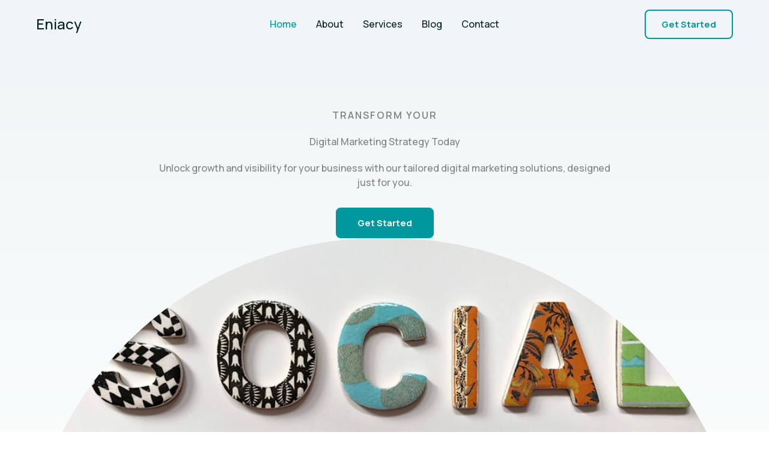

--- FILE ---
content_type: text/css
request_url: https://eniacy.com/wp-content/uploads/uag-plugin/assets/0/uag-css-15.css?ver=1769276776
body_size: 14356
content:
.wp-block-uagb-container.uagb-block-c584b42a .uagb-container__shape-top svg{width: calc( 100% + 1.3px );}.wp-block-uagb-container.uagb-block-c584b42a .uagb-container__shape.uagb-container__shape-top .uagb-container__shape-fill{fill: rgba(51,51,51,1);}.wp-block-uagb-container.uagb-block-c584b42a .uagb-container__shape-bottom svg{width: calc( 100% + 1.3px );}.wp-block-uagb-container.uagb-block-c584b42a .uagb-container__shape.uagb-container__shape-bottom .uagb-container__shape-fill{fill: rgba(51,51,51,1);}.wp-block-uagb-container.uagb-block-c584b42a .uagb-container__video-wrap video{opacity: 0.4;}.wp-block-uagb-container.uagb-is-root-container .uagb-block-c584b42a{max-width: 1200px;width: 100%;}.wp-block-uagb-container.uagb-block-c584b42a{box-shadow: 0px 0px   #00000070 ;padding-top: 100px;padding-bottom: 100px;padding-left: 40px;padding-right: 40px;margin-top: 0px !important;margin-bottom: 20px !important;margin-left: 0px !important;margin-right: 0px !important;overflow: visible;order: initial;border-top-left-radius: 50px;border-top-right-radius: 50px;border-bottom-left-radius: 50px;border-bottom-right-radius: 50px;border-style: none;border-color: inherit;background-repeat: no-repeat;background-position: 50% 50%;background-size: cover;background-attachment: scroll;background-image: url(https://eniacy.com/wp-content/uploads/2025/07/laptop-computer-on-glass-top-table-hpjsku2uysu.jpeg);background-clip: padding-box;flex-direction: column;align-items: center;justify-content: center;flex-wrap: nowrap;row-gap: 0px;column-gap: 0px;max-width: 1200px !important;}.wp-block-uagb-container.uagb-block-c584b42a::before{content: "";position: absolute;pointer-events: none;top: -0px;left: -0px;width: calc(100% + 0px + 0px);height: calc(100% + 0px + 0px);border-top-left-radius: 50px;border-top-right-radius: 50px;border-bottom-left-radius: 50px;border-bottom-right-radius: 50px;border-style: none;border-color: inherit;background: var(--ast-global-color-7);opacity: 0.6;}.uagb-block-ffe5d344 .uagb-ifb-icon{width: 30px;line-height: 30px;}.uagb-block-ffe5d344 .uagb-ifb-icon > span{font-size: 30px;width: 30px;line-height: 30px;color: #333;}.uagb-block-ffe5d344 .uagb-ifb-icon svg{fill: #333;}.uagb-block-ffe5d344.uagb-infobox__content-wrap .uagb-ifb-icon-wrap svg{width: 30px;height: 30px;line-height: 30px;font-size: 30px;color: #333;fill: #333;}.uagb-block-ffe5d344 .uagb-ifb-content .uagb-ifb-icon-wrap svg{line-height: 30px;font-size: 30px;color: #333;fill: #333;}.uagb-block-ffe5d344 .uagb-iconbox-icon-wrap{margin: auto;display: inline-flex;align-items: center;justify-content: center;box-sizing: content-box;width: 30px;height: 30px;line-height: 30px;padding-left: 0px;padding-right: 0px;padding-top: 0px;padding-bottom: 0px;}.uagb-block-ffe5d344.uagb-infobox__content-wrap .uagb-ifb-icon-wrap > svg{padding-left: 0px;padding-right: 0px;padding-top: 0px;padding-bottom: 0px;}.uagb-block-ffe5d344.uagb-infobox__content-wrap .uagb-ifb-content .uagb-ifb-icon-wrap > svg{padding-left: 0px;padding-right: 0px;padding-top: 0px;padding-bottom: 0px;}.uagb-block-ffe5d344 .uagb-ifb-content .uagb-ifb-left-title-image svg{width: 30px;line-height: 30px;font-size: 30px;color: #333;fill: #333;}.uagb-block-ffe5d344 .uagb-ifb-content .uagb-ifb-right-title-image svg{width: 30px;line-height: 30px;font-size: 30px;color: #333;fill: #333;}.uagb-block-ffe5d344 .uagb-infobox__content-wrap .uagb-ifb-imgicon-wrap{padding-left: 0px;padding-right: 0px;padding-top: 0px;padding-bottom: 0px;}.uagb-block-ffe5d344 .uagb-infobox .uagb-ifb-image-content img{border-radius: 0px;}.uagb-block-ffe5d344.uagb-infobox__content-wrap img{padding-left: 0px;padding-right: 0px;padding-top: 0px;padding-bottom: 0px;border-radius: 0px;}.uagb-block-ffe5d344.uagb-infobox__content-wrap .uagb-ifb-content .uagb-ifb-right-title-image > img{padding-left: 0px;padding-right: 0px;padding-top: 0px;padding-bottom: 0px;border-radius: 0px;}.uagb-block-ffe5d344.uagb-infobox__content-wrap .uagb-ifb-content .uagb-ifb-left-title-image > img{padding-left: 0px;padding-right: 0px;padding-top: 0px;padding-bottom: 0px;border-radius: 0px;}.uagb-block-ffe5d344.uagb-infobox__content-wrap .uagb-ifb-content > img{padding-left: 0px;padding-right: 0px;padding-top: 0px;padding-bottom: 0px;border-radius: 0px;}.uagb-block-ffe5d344 .uagb-ifb-title-wrap .uagb-ifb-title-prefix{margin-bottom: 10px;margin-top: 5px;}.uagb-block-ffe5d344.wp-block-uagb-info-box .uagb-ifb-title{color: #ffffff;margin-bottom: 20px;margin-top: 0px;margin-left: 0px;margin-right: 0px;}.uagb-block-ffe5d344.wp-block-uagb-info-box .uagb-ifb-desc{color: #ffffff;margin-bottom: 35px;margin-top: 0px;margin-left: 0px;margin-right: 0px;}.uagb-block-ffe5d344 .uagb-ifb-separator{width: 60px;border-top-width: 2px;border-top-color: var(--ast-global-color-0);border-top-style: solid;margin-bottom: 20px;}.uagb-block-ffe5d344 .uagb-infobox__content-wrap .uagb-ifb-separator{width: 60px;border-top-width: 2px;border-top-color: var(--ast-global-color-0);border-top-style: solid;}.uagb-block-ffe5d344 .uagb-ifb-align-icon-after{margin-left: 5px;}.uagb-block-ffe5d344 .uagb-ifb-align-icon-before{margin-right: 5px;}.uagb-block-ffe5d344.uagb-infobox__content-wrap .uagb-ifb-content svg{box-sizing: content-box;}.uagb-block-ffe5d344.uagb-infobox__content-wrap .uagb-ifb-content img{box-sizing: content-box;}.uagb-block-ffe5d344 .uagb-infobox__content-wrap{text-align: center;}.uagb-block-ffe5d344.uagb-infobox-icon-above-title{text-align: center;}.uagb-block-ffe5d344.uagb-infobox__content-wrap:not(.wp-block-uagb-info-box--has-margin){padding-top: 0%;padding-right: 19%;padding-bottom: 0%;padding-left: 19%;}.uagb-block-ffe5d344.uagb-infobox__content-wrap.wp-block-uagb-info-box--has-margin .uagb-infobox-margin-wrapper{padding-top: 0%;padding-right: 19%;padding-bottom: 0%;padding-left: 19%;margin-top: 0px;margin-right: 0px;margin-bottom: 0px;margin-left: 0px;}.uagb-block-ffe5d344.uagb-infobox__content-wrap .uagb-infobox-cta-link > svg {margin-left: 5px;}[dir=rtl] .uagb-block-ffe5d344 .uagb-iconbox-icon-wrap{padding-right: 0px;padding-left: 0px;}[dir=rtl] .uagb-block-ffe5d344.uagb-infobox__content-wrap .uagb-ifb-icon-wrap > svg{padding-right: 0px;padding-left: 0px;}[dir=rtl] .uagb-block-ffe5d344.uagb-infobox__content-wrap .uagb-ifb-content .uagb-ifb-icon-wrap > svg{padding-right: 0px;padding-left: 0px;}[dir=rtl] .uagb-block-ffe5d344.uagb-infobox__content-wrap img{padding-right: 0px;padding-left: 0px;}[dir=rtl] .uagb-block-ffe5d344.uagb-infobox__content-wrap .uagb-ifb-content .uagb-ifb-right-title-image > img{padding-right: 0px;padding-left: 0px;}[dir=rtl] .uagb-block-ffe5d344.uagb-infobox__content-wrap .uagb-ifb-content .uagb-ifb-left-title-image > img{padding-right: 0px;padding-left: 0px;}[dir=rtl] .uagb-block-ffe5d344.uagb-infobox__content-wrap .uagb-ifb-content > img{padding-right: 0px;padding-left: 0px;}[dir=rtl] .uagb-block-ffe5d344.uagb-infobox__content-wrap{text-align: center;}[dir=rtl] .uagb-block-ffe5d344.uagb-infobox-icon-above-title{text-align: center;}[dir=rtl] .uagb-block-ffe5d344.uagb-infobox__content-wrap .uagb-infobox-cta-link > svg{margin-right: 5px;margin-left: 0px;}@media only screen and (max-width: 976px) {.wp-block-uagb-container.uagb-is-root-container .uagb-block-c584b42a{max-width: 100%;width: 100%;}.wp-block-uagb-container.uagb-block-c584b42a{padding-top: 80px;padding-bottom: 80px;padding-left: 32px;padding-right: 32px;margin-top: 0px !important;margin-bottom: 20px !important;margin-left: 0px !important;margin-right: 0px !important;order: initial;border-top-left-radius: 25px;border-top-right-radius: 25px;border-bottom-left-radius: 25px;border-bottom-right-radius: 25px;border-style: none;background-image: url(https://eniacy.com/wp-content/uploads/2025/07/laptop-computer-on-glass-top-table-hpjsku2uysu.jpeg);background-clip: padding-box;max-width: 100% !important;}.wp-block-uagb-container.uagb-block-c584b42a::before{top: -0px;left: -0px;width: calc(100% + 0px + 0px);height: calc(100% + 0px + 0px);border-top-left-radius: 25px;border-top-right-radius: 25px;border-bottom-left-radius: 25px;border-bottom-right-radius: 25px;border-style: none;background: var(--ast-global-color-7);opacity: 0.6;}.uagb-block-ffe5d344.wp-block-uagb-info-box .uagb-ifb-title{margin-bottom: 15px;}.uagb-block-ffe5d344.wp-block-uagb-info-box .uagb-ifb-desc{margin-bottom: 32px;}.uagb-block-ffe5d344.uagb-infobox__content-wrap .uagb-ifb-separator{margin-bottom: 20px;}.uagb-block-ffe5d344.uagb-infobox__content-wrap .uagb-ifb-icon-wrap > svg{width: 30px;height: 30px;line-height: 30px;font-size: 30px;}.uagb-block-ffe5d344.uagb-infobox__content-wrap .uagb-ifb-content .uagb-ifb-icon-wrap > svg{line-height: 30px;font-size: 30px;}.uagb-block-ffe5d344 .uagb-ifb-separator{width: 60px;}.uagb-block-ffe5d344.uagb-infobox__content-wrap .uagb-ifb-content img{box-sizing: content-box;}.uagb-block-ffe5d344 .uagb-ifb-icon{width: 30px;line-height: 30px;}.uagb-block-ffe5d344 .uagb-ifb-icon > span{font-size: 30px;width: 30px;line-height: 30px;}.uagb-block-ffe5d344 .uagb-iconbox-icon-wrap{width: 30px;height: 30px;line-height: 30px;}.uagb-block-ffe5d344 .uagb-ifb-content .uagb-ifb-left-title-image > svg{width: 30px;line-height: 30px;font-size: 30px;}.uagb-block-ffe5d344 .uagb-ifb-content .uagb-ifb-right-title-image > svg{width: 30px;line-height: 30px;font-size: 30px;}.uagb-block-ffe5d344.uagb-infobox__content-wrap:not(.wp-block-uagb-info-box--has-margin){padding-top: 0%;padding-right: 11%;padding-bottom: 0%;padding-left: 10%;}.uagb-block-ffe5d344.uagb-infobox__content-wrap.wp-block-uagb-info-box--has-margin .uagb-infobox-margin-wrapper{padding-top: 0%;padding-right: 11%;padding-bottom: 0%;padding-left: 10%;}.uagb-block-ffe5d344.uagb-infobox__content-wrap .uagb-infobox-cta-link > svg {margin-left: 5px;}[dir=rtl] .uagb-block-ffe5d344.uagb-infobox__content-wrap .uagb-infobox-cta-link > svg{margin-right: 5px;margin-left: 0px;}}@media only screen and (max-width: 767px) {.wp-block-uagb-container.uagb-is-root-container .uagb-block-c584b42a{max-width: 100%;width: 100%;}.wp-block-uagb-container.uagb-block-c584b42a{padding-top: 64px;padding-bottom: 64px;padding-left: 24px;padding-right: 24px;margin-top: 0px !important;margin-bottom: 20px !important;margin-left: 0px !important;margin-right: 0px !important;order: initial;border-top-left-radius: 20px;border-top-right-radius: 20px;border-bottom-left-radius: 20px;border-bottom-right-radius: 20px;border-style: none;background-image: url(https://eniacy.com/wp-content/uploads/2025/07/laptop-computer-on-glass-top-table-hpjsku2uysu.jpeg);background-clip: padding-box;flex-wrap: wrap;max-width: 100% !important;}.wp-block-uagb-container.uagb-block-c584b42a::before{top: -0px;left: -0px;width: calc(100% + 0px + 0px);height: calc(100% + 0px + 0px);border-top-left-radius: 20px;border-top-right-radius: 20px;border-bottom-left-radius: 20px;border-bottom-right-radius: 20px;border-style: none;background: var(--ast-global-color-7);opacity: 0.6;}.uagb-block-ffe5d344.wp-block-uagb-info-box .uagb-ifb-title{margin-bottom: 15px;}.uagb-block-ffe5d344.wp-block-uagb-info-box .uagb-ifb-desc{margin-bottom: 30px;margin-top: 0px;margin-left: 0px;margin-right: 0px;}.uagb-block-ffe5d344.uagb-infobox__content-wrap .uagb-ifb-separator{margin-bottom: 20px;margin-top: 0px;margin-left: 0px;margin-right: 0px;}.uagb-block-ffe5d344.uagb-infobox__content-wrap .uagb-ifb-icon-wrap > svg{width: 30px;height: 30px;line-height: 30px;font-size: 30px;}.uagb-block-ffe5d344.uagb-infobox__content-wrap .uagb-ifb-content .uagb-ifb-icon-wrap > svg{line-height: 30px;font-size: 30px;}.uagb-block-ffe5d344 .uagb-ifb-content .uagb-ifb-left-title-image > svg{width: 30px;line-height: 30px;font-size: 30px;}.uagb-block-ffe5d344 .uagb-ifb-content .uagb-ifb-right-title-image > svg{width: 30px;line-height: 30px;font-size: 30px;}.uagb-block-ffe5d344 .uagb-ifb-separator{width: 60px;}.uagb-block-ffe5d344.uagb-infobox__content-wrap .uagb-ifb-content img{box-sizing: content-box;}.uagb-block-ffe5d344 .uagb-ifb-icon{width: 30px;line-height: 30px;}.uagb-block-ffe5d344 .uagb-ifb-icon > span{font-size: 30px;width: 30px;line-height: 30px;}.uagb-block-ffe5d344 .uagb-iconbox-icon-wrap{width: 30px;height: 30px;line-height: 30px;}.uagb-block-ffe5d344.uagb-infobox__content-wrap:not(.wp-block-uagb-info-box--has-margin){padding-top: 0px;padding-right: 0px;padding-bottom: 0px;padding-left: 0px;}.uagb-block-ffe5d344.uagb-infobox__content-wrap.wp-block-uagb-info-box--has-margin .uagb-infobox-margin-wrapper{padding-top: 0px;padding-right: 0px;padding-bottom: 0px;padding-left: 0px;}.uagb-block-ffe5d344.uagb-infobox__content-wrap .uagb-infobox-cta-link > svg {margin-left: 5px;}[dir=rtl] .uagb-block-ffe5d344.uagb-infobox__content-wrap .uagb-infobox-cta-link > svg{margin-right: 5px;margin-left: 0px;}}.wp-block-uagb-container{display:flex;position:relative;box-sizing:border-box;transition-property:box-shadow;transition-duration:0.2s;transition-timing-function:ease}.wp-block-uagb-container .spectra-container-link-overlay{bottom:0;left:0;position:absolute;right:0;top:0;z-index:10}.wp-block-uagb-container.uagb-is-root-container{margin-left:auto;margin-right:auto}.wp-block-uagb-container.alignfull.uagb-is-root-container .uagb-container-inner-blocks-wrap{display:flex;position:relative;box-sizing:border-box;margin-left:auto !important;margin-right:auto !important}.wp-block-uagb-container .wp-block-uagb-blockquote,.wp-block-uagb-container .wp-block-spectra-pro-login,.wp-block-uagb-container .wp-block-spectra-pro-register{margin:unset}.wp-block-uagb-container .uagb-container__video-wrap{height:100%;width:100%;top:0;left:0;position:absolute;overflow:hidden;-webkit-transition:opacity 1s;-o-transition:opacity 1s;transition:opacity 1s}.wp-block-uagb-container .uagb-container__video-wrap video{max-width:100%;width:100%;height:100%;margin:0;line-height:1;border:none;display:inline-block;vertical-align:baseline;-o-object-fit:cover;object-fit:cover;background-size:cover}.wp-block-uagb-container.uagb-layout-grid{display:grid;width:100%}.wp-block-uagb-container.uagb-layout-grid>.uagb-container-inner-blocks-wrap{display:inherit;width:inherit}.wp-block-uagb-container.uagb-layout-grid>.uagb-container-inner-blocks-wrap>.wp-block-uagb-container{max-width:unset !important;width:unset !important}.wp-block-uagb-container.uagb-layout-grid>.wp-block-uagb-container{max-width:unset !important;width:unset !important}.wp-block-uagb-container.uagb-layout-grid.uagb-is-root-container{margin-left:auto;margin-right:auto}.wp-block-uagb-container.uagb-layout-grid.uagb-is-root-container>.wp-block-uagb-container{max-width:unset !important;width:unset !important}.wp-block-uagb-container.uagb-layout-grid.alignwide.uagb-is-root-container{margin-left:auto;margin-right:auto}.wp-block-uagb-container.uagb-layout-grid.alignfull.uagb-is-root-container .uagb-container-inner-blocks-wrap{display:inherit;position:relative;box-sizing:border-box;margin-left:auto !important;margin-right:auto !important}body .wp-block-uagb-container>.uagb-container-inner-blocks-wrap>*:not(.wp-block-uagb-container):not(.wp-block-uagb-column):not(.wp-block-uagb-container):not(.wp-block-uagb-section):not(.uagb-container__shape):not(.uagb-container__video-wrap):not(.wp-block-spectra-pro-register):not(.wp-block-spectra-pro-login):not(.uagb-slider-container):not(.spectra-image-gallery__control-lightbox):not(.wp-block-uagb-info-box),body .wp-block-uagb-container>.uagb-container-inner-blocks-wrap,body .wp-block-uagb-container>*:not(.wp-block-uagb-container):not(.wp-block-uagb-column):not(.wp-block-uagb-container):not(.wp-block-uagb-section):not(.uagb-container__shape):not(.uagb-container__video-wrap):not(.wp-block-spectra-pro-register):not(.wp-block-spectra-pro-login):not(.uagb-slider-container):not(.spectra-container-link-overlay):not(.spectra-image-gallery__control-lightbox):not(.wp-block-uagb-lottie):not(.uagb-faq__outer-wrap){min-width:unset !important;width:100%;position:relative}body .ast-container .wp-block-uagb-container>.uagb-container-inner-blocks-wrap>.wp-block-uagb-container>ul,body .ast-container .wp-block-uagb-container>.uagb-container-inner-blocks-wrap>.wp-block-uagb-container ol,body .ast-container .wp-block-uagb-container>.uagb-container-inner-blocks-wrap>ul,body .ast-container .wp-block-uagb-container>.uagb-container-inner-blocks-wrap ol{max-width:-webkit-fill-available;margin-block-start:0;margin-block-end:0;margin-left:20px}.ast-plain-container .editor-styles-wrapper .block-editor-block-list__layout.is-root-container .uagb-is-root-container.wp-block-uagb-container.alignwide{margin-left:auto;margin-right:auto}.uagb-container__shape{overflow:hidden;position:absolute;left:0;width:100%;line-height:0;direction:ltr}.uagb-container__shape-top{top:-3px}.uagb-container__shape-bottom{bottom:-3px}.uagb-container__shape.uagb-container__invert.uagb-container__shape-bottom,.uagb-container__shape.uagb-container__invert.uagb-container__shape-top{-webkit-transform:rotate(180deg);-ms-transform:rotate(180deg);transform:rotate(180deg)}.uagb-container__shape.uagb-container__shape-flip svg{transform:translateX(-50%) rotateY(180deg)}.uagb-container__shape svg{display:block;width:-webkit-calc(100% + 1.3px);width:calc(100% + 1.3px);position:relative;left:50%;-webkit-transform:translateX(-50%);-ms-transform:translateX(-50%);transform:translateX(-50%)}.uagb-container__shape .uagb-container__shape-fill{-webkit-transform-origin:center;-ms-transform-origin:center;transform-origin:center;-webkit-transform:rotateY(0deg);transform:rotateY(0deg)}.uagb-container__shape.uagb-container__shape-above-content{z-index:9;pointer-events:none}.nv-single-page-wrap .nv-content-wrap.entry-content .wp-block-uagb-container.alignfull{margin-left:calc(50% - 50vw);margin-right:calc(50% - 50vw)}@media only screen and (max-width: 767px){.wp-block-uagb-container .wp-block-uagb-advanced-heading{width:-webkit-fill-available}}.wp-block-uagb-image--align-none{justify-content:center}
.uagb-ifb-content>svg *{-webkit-transition:all 0.2s;-o-transition:all 0.2s;transition:all 0.2s}.uagb-ifb-content>svg,.uagb-ifb-content{display:inline-block}.uagb-ifb-content>svg{vertical-align:middle;width:inherit;height:inherit;font-style:initial}.uagb-ifb-content .uagb-ifb-icon-wrap svg{box-sizing:content-box;width:inherit;height:inherit}.uagb-ifb-button-wrapper:empty{display:none}div.uagb-ifb-button-wrapper a.uagb-infobox-cta-link,div.uagb-ifb-cta a.uagb-infobox-cta-link,.entry .entry-content a.uagb-infobox-cta-link,a.uagb-infobox-link-wrap,.entry .entry-content a.uagb-infobox-link-wrap{text-decoration:none;align-items:center}.uagb-infobox-icon-left-title.uagb-infobox-image-valign-middle .uagb-ifb-title-wrap,.uagb-infobox-icon-right-title.uagb-infobox-image-valign-middle .uagb-ifb-title-wrap,.uagb-infobox-image-valign-middle .uagb-ifb-icon-wrap,.uagb-infobox-image-valign-middle .uagb-ifb-image-content,.uagb-infobox-icon-left.uagb-infobox-image-valign-middle .uagb-ifb-content,.uagb-infobox-icon-right.uagb-infobox-image-valign-middle .uagb-ifb-content{-ms-flex-item-align:center;-webkit-align-self:center;align-self:center}.uagb-infobox-icon-left-title.uagb-infobox-image-valign-top .uagb-ifb-title-wrap,.uagb-infobox-icon-right-title.uagb-infobox-image-valign-top .uagb-ifb-title-wrap,.uagb-infobox-image-valign-top .uagb-ifb-icon-wrap,.uagb-infobox-image-valign-top .uagb-ifb-image-content,.uagb-infobox-icon-left.uagb-infobox-image-valign-top .uagb-ifb-content,.uagb-infobox-icon-right.uagb-infobox-image-valign-top .uagb-ifb-content{-webkit-align-self:self-start;align-self:self-start}.uagb-infobox-left{justify-content:flex-start;text-align:left;-webkit-box-pack:start;-ms-flex-pack:start;-webkit-justify-content:flex-start;-moz-box-pack:start}.uagb-infobox-center{justify-content:center;text-align:center;-webkit-box-pack:center;-ms-flex-pack:center;-webkit-justify-content:center;-moz-box-pack:center}.uagb-infobox-right{justify-content:flex-end;text-align:right;-webkit-box-pack:end;-ms-flex-pack:end;-webkit-justify-content:flex-end;-moz-box-pack:end}.uagb-infobox-icon-above-title.uagb-infobox__content-wrap,.uagb-infobox-icon-below-title.uagb-infobox__content-wrap{display:block;width:100%}.uagb-infobox-icon-left-title .uagb-ifb-content>svg,.uagb-infobox-icon-left .uagb-ifb-content>svg{margin-right:10px}.uagb-infobox-icon-right-title .uagb-ifb-content>svg,.uagb-infobox-icon-right .uagb-ifb-content>svg{margin-left:10px}.uagb-infobox-icon-left.uagb-infobox__content-wrap,.uagb-infobox-icon-right.uagb-infobox__content-wrap,.uagb-infobox-icon-left-title .uagb-ifb-left-title-image,.uagb-infobox-icon-right-title .uagb-ifb-right-title-image{display:-webkit-box;display:-ms-flexbox;display:-webkit-flex;display:-moz-box;display:flex;-js-display:flex}.uagb-infobox-icon-left-title .uagb-ifb-left-title-image .uagb-ifb-image-content,.uagb-infobox-icon-right-title .uagb-ifb-right-title-image .uagb-ifb-image-content,.uagb-infobox-icon-left .uagb-ifb-image-content,.uagb-infobox-icon-right .uagb-ifb-image-content{flex-shrink:0;line-height:0}.uagb-infobox-icon-left-title .uagb-ifb-left-title-image .uagb-ifb-title-wrap,.uagb-infobox-icon-right-title .uagb-ifb-right-title-image .uagb-ifb-title-wrap,.uagb-infobox-icon-left .uagb-ifb-content,.uagb-infobox-icon-right .uagb-ifb-content{flex-grow:1}.uagb-infobox-icon-right.uagb-infobox__content-wrap,.uagb-infobox-icon-right-title .uagb-ifb-right-title-image{-webkit-box-pack:end;-ms-flex-pack:end;-webkit-justify-content:flex-end;-moz-box-pack:end;justify-content:flex-end}.uagb-ifb-content img{position:relative;display:inline-block;line-height:0;width:auto;height:auto !important;max-width:100%;border-radius:inherit;-webkit-box-sizing:content-box;-moz-box-sizing:content-box;-webkit-border-radius:inherit}.uagb-infobox-module-link{position:absolute;top:0;right:0;bottom:0;left:0;z-index:4;width:100%;height:100%}.uagb-edit-mode .uagb-infobox-module-link{z-index:2}.uagb-infobox-link-icon-after{margin-right:0;margin-left:5px}.uagb-infobox-link-icon-before{margin-right:5px;margin-left:0}.uagb-infobox-link-icon{-webkit-transition:all 200ms linear;transition:all 200ms linear}.uagb-infobox__content-wrap{box-sizing:border-box;position:relative;width:100%;word-break:break-word;z-index:1}.uagb-ifb-separator{display:inline-block;margin:0;border-top-color:#333;border-top-style:solid;border-top-width:2px;line-height:0}.uagb-ifb-button-wrapper{line-height:1}.uagb-ifb-button-wrapper.uagb-ifb-button-type-text .uagb-infobox-cta-link.wp-block-button__link{background-color:unset;border:none}.uagb-ifb-button-wrapper.uagb-ifb-button-type-text .uagb-infobox-cta-link.wp-block-button__link:hover{background-color:unset;border-color:unset}.uagb-ifb-button-wrapper .uagb-infobox-cta-link{cursor:pointer}.uagb-ifb-button-wrapper .uagb-infobox-cta-link.wp-block-button__link{width:auto}.uagb-ifb-button-wrapper .wp-block-button__link svg,.uagb-ifb-button-wrapper .ast-outline-button svg{fill:currentColor}.uagb-infobox__content-wrap a{-webkit-box-shadow:none;box-shadow:none;text-decoration:none}.uagb-ifb-title-wrap{width:100%}.uagb-ifb-title{margin-block-start:0}.uagb-ifb-title-wrap .uagb-ifb-title-prefix{display:block;padding:0;margin:0}.uagb-infobox__content-wrap.uagb-infobox__content-wrap{position:relative}.uagb-ifb-content{width:100%}.uagb-infobox__content-wrap.uagb-infobox,.uagb-ifb-content,.uagb-ifb-title-wrap,.uagb-ifb-title-prefix *,svg.dashicon.dashicons-upload{z-index:1}a.uagb-infobox-link-wrap{color:inherit}.uagb-ifb-content p:empty{display:none}.uagb-infobox__content-wrap .uagb-ifb-content img{display:inline-block;max-width:100%}.uagb-infobox__content-wrap .uagb-ifb-content svg{display:inline-block}.uagb-infobox__content-wrap .uagb-ifb-icon-wrap,.uagb-infobox-icon-left .uagb-ifb-image-content,.uagb-infobox-icon-right .uagb-ifb-image-content{box-sizing:content-box}.uagb-infobox-cta-link>svg{vertical-align:middle;width:15px;height:15px;font-size:15px}.uagb-infobox-cta-link{display:inline-flex}.block-editor-page #wpwrap .uagb-infobox-cta-link svg,.uagb-infobox-cta-link svg{font-style:normal}.uagb-infobox-icon-left-title .uagb-ifb-icon-wrap,.uagb-infobox-icon-left .uagb-ifb-icon-wrap{margin-right:10px;line-height:0}.uagb-infobox-icon-right-title .uagb-ifb-icon-wrap,.uagb-infobox-icon-right .uagb-ifb-icon-wrap{margin-left:10px;line-height:0}html[dir="rtl"] .uagb-infobox-icon-left-title .uagb-ifb-icon-wrap,html[dir="rtl"] .uagb-infobox-icon-left .uagb-ifb-icon-wrap{margin-left:10px;line-height:0}html[dir="rtl"] .uagb-infobox-icon-right-title .uagb-ifb-icon-wrap,html[dir="rtl"] .uagb-infobox-icon-right .uagb-ifb-icon-wrap{margin-right:10px;line-height:0}html[dir="rtl"] .uagb-infobox-left{justify-content:flex-end;text-align:right;-webkit-box-pack:end;-ms-flex-pack:end;-webkit-justify-content:flex-end;-moz-box-pack:end}html[dir="rtl"] .uagb-infobox-right{justify-content:flex-start;text-align:left;-webkit-box-pack:start;-ms-flex-pack:start;-webkit-justify-content:flex-start;-moz-box-pack:start}.uagb-infobox-icon-left .uagb-ifb-left-right-wrap,.uagb-infobox-icon-right .uagb-ifb-left-right-wrap,.uagb-infobox-icon-left-title .uagb-ifb-left-title-image,.uagb-infobox-icon-right-title .uagb-ifb-right-title-image{display:-webkit-box;display:-ms-flexbox;display:flex}.uagb-infobox-icon-right .uagb-ifb-left-right-wrap,.uagb-infobox-icon-right-title .uagb-ifb-right-title-image{-webkit-box-pack:end;-ms-flex-pack:end;-webkit-justify-content:flex-end;-moz-box-pack:end;justify-content:flex-end}a.uagb-infbox__link-to-all{position:absolute;top:0;left:0;z-index:3;width:100%;height:100%;box-shadow:none;text-decoration:none;-webkit-box-shadow:none}@media only screen and (max-width: 976px){.uagb-infobox-stacked-tablet.uagb-infobox__content-wrap .uagb-ifb-image-content{padding:0;margin-bottom:20px}.uagb-infobox-stacked-tablet.uagb-reverse-order-tablet.uagb-infobox__content-wrap{display:-webkit-inline-box;display:-ms-inline-flexbox;display:-webkit-inline-flex;display:-moz-inline-box;display:inline-flex;flex-direction:column-reverse;-js-display:inline-flex;-webkit-box-orient:vertical;-webkit-box-direction:reverse;-ms-flex-direction:column-reverse;-webkit-flex-direction:column-reverse;-moz-box-orient:vertical;-moz-box-direction:reverse}.uagb-infobox-stacked-tablet.uagb-infobox__content-wrap .uagb-ifb-content,.uagb-infobox-stacked-tablet.uagb-infobox__content-wrap .uagb-ifb-icon-wrap,.uagb-infobox-stacked-tablet.uagb-infobox__content-wrap .uagb-ifb-image-content{display:block;width:100%;text-align:center}.uagb-infobox-stacked-tablet.uagb-infobox__content-wrap .uagb-ifb-icon-wrap,.uagb-infobox-stacked-tablet.uagb-infobox__content-wrap .uagb-ifb-image-content{margin-right:0;margin-left:0}.uagb-infobox-stacked-tablet.uagb-infobox__content-wrap{display:inline-block}.uagb-infobox-icon-left-title.uagb-infobox-stacked-tablet .uagb-ifb-image-content,.uagb-infobox-icon-left-title.uagb-infobox-stacked-tablet .uagb-ifb-icon-wrap,.uagb-infobox-icon-left.uagb-infobox-stacked-tablet .uagb-ifb-image-content,.uagb-infobox-icon-left.uagb-infobox-stacked-tablet .uagb-ifb-icon-wrap{margin-right:0}.uagb-infobox-icon-right-title.uagb-infobox-stacked-tablet .uagb-ifb-image-content,.uagb-infobox-icon-right-title.uagb-infobox-stacked-tablet .uagb-ifb-icon-wrap,.uagb-infobox-icon-right.uagb-infobox-stacked-tablet .uagb-ifb-image-content,.uagb-infobox-icon-right.uagb-infobox-stacked-tablet .uagb-ifb-icon-wrap{margin-left:0}.uagb-infobox-icon-left-title .uagb-ifb-separator{margin:10px 0}}@media screen and (max-width: 767px){.uagb-infobox-stacked-mobile.uagb-infobox__content-wrap{display:inline-block}.uagb-infobox-stacked-mobile.uagb-infobox__content-wrap .uagb-ifb-image-content,.uagb-infobox-stacked-mobile.uagb-infobox__content-wrap .uagb-ifb-icon-wrap{padding:0;margin-bottom:20px;margin-right:0;margin-left:0}.uagb-infobox-stacked-mobile.uagb-infobox__content-wrap.uagb-reverse-order-mobile{display:-webkit-inline-box;display:-ms-inline-flexbox;display:-webkit-inline-flex;display:-moz-inline-box;display:inline-flex;flex-direction:column-reverse;-js-display:inline-flex;-webkit-box-orient:vertical;-webkit-box-direction:reverse;-ms-flex-direction:column-reverse;-webkit-flex-direction:column-reverse;-moz-box-orient:vertical;-moz-box-direction:reverse}.uagb-infobox-stacked-mobile.uagb-infobox__content-wrap .uagb-ifb-image-content,.uagb-infobox-stacked-mobile.uagb-infobox__content-wrap .uagb-ifb-icon-wrap,.uagb-infobox-stacked-mobile.uagb-infobox__content-wrap .uagb-ifb-content{display:block;width:100%;text-align:center}.uagb-infobox-icon-left-title.uagb-infobox-stacked-mobile .uagb-ifb-image-content,.uagb-infobox-icon-left-title.uagb-infobox-stacked-mobile .uagb-ifb-icon-wrap,.uagb-infobox-icon-left.uagb-infobox-stacked-mobile .uagb-ifb-image-content,.uagb-infobox-icon-left.uagb-infobox-stacked-mobile .uagb-ifb-icon-wrap{margin-right:0}.uagb-infobox-icon-right-title.uagb-infobox-stacked-mobile .uagb-ifb-image-content,.uagb-infobox-icon-right-title.uagb-infobox-stacked-mobile .uagb-ifb-icon-wrap,.uagb-infobox-icon-right.uagb-infobox-stacked-mobile .uagb-ifb-image-content,.uagb-infobox-icon-right.uagb-infobox-stacked-mobile .uagb-ifb-icon-wrap{margin-left:0}.uagb-infobox-icon-left-title .uagb-ifb-separator{margin:10px 0}}.uagb-ifb-icon svg{width:inherit;height:inherit;vertical-align:middle}.uagb-ifb-button-icon{height:15px;width:15px;font-size:15px;vertical-align:middle}.uagb-ifb-button-icon svg{height:inherit;width:inherit;display:inline-block}.uagb-ifb-button-icon.uagb-ifb-align-icon-after{float:right}.uagb-ifb-cta-button{display:inline-block}.uagb-disable-link{pointer-events:none}@media only screen and (min-width: 977px){.uagb-infobox-margin-wrapper{display:flex}}.uagb-ifb-content .uagb-ifb-desc p:last-child{margin-bottom:0}
.wp-block-uagb-image{display:flex}.wp-block-uagb-image__figure{position:relative;display:flex;flex-direction:column;max-width:100%;height:auto;margin:0}.wp-block-uagb-image__figure img{height:auto;display:flex;max-width:100%;transition:box-shadow 0.2s ease}.wp-block-uagb-image__figure>a{display:inline-block}.wp-block-uagb-image__figure figcaption{text-align:center;margin-top:0.5em;margin-bottom:1em}.wp-block-uagb-image .components-placeholder.block-editor-media-placeholder .components-placeholder__instructions{align-self:center}.wp-block-uagb-image--align-left{text-align:left}.wp-block-uagb-image--align-right{text-align:right}.wp-block-uagb-image--align-center{text-align:center}.wp-block-uagb-image--align-full .wp-block-uagb-image__figure{margin-left:calc(50% - 50vw);margin-right:calc(50% - 50vw);max-width:100vw;width:100vw;height:auto}.wp-block-uagb-image--align-full .wp-block-uagb-image__figure img{height:auto;width:100% !important}.wp-block-uagb-image--align-wide .wp-block-uagb-image__figure img{height:auto;width:100%}.wp-block-uagb-image--layout-overlay__color-wrapper{position:absolute;left:0;top:0;right:0;bottom:0;opacity:0.2;background:rgba(0,0,0,0.5);transition:opacity 0.35s ease-in-out}.wp-block-uagb-image--layout-overlay-link{position:absolute;left:0;right:0;bottom:0;top:0}.wp-block-uagb-image--layout-overlay .wp-block-uagb-image__figure:hover .wp-block-uagb-image--layout-overlay__color-wrapper{opacity:1}.wp-block-uagb-image--layout-overlay__inner{position:absolute;left:15px;right:15px;bottom:15px;top:15px;display:flex;align-items:center;justify-content:center;flex-direction:column;border-color:#fff;transition:0.35s ease-in-out}.wp-block-uagb-image--layout-overlay__inner.top-left,.wp-block-uagb-image--layout-overlay__inner.top-center,.wp-block-uagb-image--layout-overlay__inner.top-right{justify-content:flex-start}.wp-block-uagb-image--layout-overlay__inner.bottom-left,.wp-block-uagb-image--layout-overlay__inner.bottom-center,.wp-block-uagb-image--layout-overlay__inner.bottom-right{justify-content:flex-end}.wp-block-uagb-image--layout-overlay__inner.top-left,.wp-block-uagb-image--layout-overlay__inner.center-left,.wp-block-uagb-image--layout-overlay__inner.bottom-left{align-items:flex-start}.wp-block-uagb-image--layout-overlay__inner.top-right,.wp-block-uagb-image--layout-overlay__inner.center-right,.wp-block-uagb-image--layout-overlay__inner.bottom-right{align-items:flex-end}.wp-block-uagb-image--layout-overlay__inner .uagb-image-heading{color:#fff;transition:transform 0.35s, opacity 0.35s ease-in-out;transform:translate3d(0, 24px, 0);margin:0;line-height:1em}.wp-block-uagb-image--layout-overlay__inner .uagb-image-separator{width:30%;border-top-width:2px;border-top-color:#fff;border-top-style:solid;margin-bottom:10px;opacity:0;transition:transform 0.4s, opacity 0.4s ease-in-out;transform:translate3d(0, 30px, 0)}.wp-block-uagb-image--layout-overlay__inner .uagb-image-caption{opacity:0;overflow:visible;color:#fff;transition:transform 0.45s, opacity 0.45s ease-in-out;transform:translate3d(0, 35px, 0)}.wp-block-uagb-image--layout-overlay__inner:hover .uagb-image-heading,.wp-block-uagb-image--layout-overlay__inner:hover .uagb-image-separator,.wp-block-uagb-image--layout-overlay__inner:hover .uagb-image-caption{opacity:1;transform:translate3d(0, 0, 0)}.wp-block-uagb-image--effect-zoomin .wp-block-uagb-image__figure img,.wp-block-uagb-image--effect-zoomin .wp-block-uagb-image__figure .wp-block-uagb-image--layout-overlay__color-wrapper{transform:scale(1);transition:transform 0.35s ease-in-out}.wp-block-uagb-image--effect-zoomin .wp-block-uagb-image__figure:hover img,.wp-block-uagb-image--effect-zoomin .wp-block-uagb-image__figure:hover .wp-block-uagb-image--layout-overlay__color-wrapper{transform:scale(1.05)}.wp-block-uagb-image--effect-slide .wp-block-uagb-image__figure img,.wp-block-uagb-image--effect-slide .wp-block-uagb-image__figure .wp-block-uagb-image--layout-overlay__color-wrapper{width:calc(100% + 40px) !important;max-width:none !important;transform:translate3d(-40px, 0, 0);transition:transform 0.35s ease-in-out}.wp-block-uagb-image--effect-slide .wp-block-uagb-image__figure:hover img,.wp-block-uagb-image--effect-slide .wp-block-uagb-image__figure:hover .wp-block-uagb-image--layout-overlay__color-wrapper{transform:translate3d(0, 0, 0)}.wp-block-uagb-image--effect-grayscale img{filter:grayscale(0%);transition:0.35s ease-in-out}.wp-block-uagb-image--effect-grayscale:hover img{filter:grayscale(100%)}.wp-block-uagb-image--effect-blur img{filter:blur(0);transition:0.35s ease-in-out}.wp-block-uagb-image--effect-blur:hover img{filter:blur(3px)}
.wp-block-uagb-advanced-heading h1,.wp-block-uagb-advanced-heading h2,.wp-block-uagb-advanced-heading h3,.wp-block-uagb-advanced-heading h4,.wp-block-uagb-advanced-heading h5,.wp-block-uagb-advanced-heading h6,.wp-block-uagb-advanced-heading p,.wp-block-uagb-advanced-heading div{word-break:break-word}.wp-block-uagb-advanced-heading .uagb-heading-text{margin:0}.wp-block-uagb-advanced-heading .uagb-desc-text{margin:0}.wp-block-uagb-advanced-heading .uagb-separator{font-size:0;border-top-style:solid;display:inline-block;margin:0 0 10px 0}.wp-block-uagb-advanced-heading .uagb-highlight{color:#f78a0c;border:0;transition:all 0.3s ease}.uag-highlight-toolbar{border-left:0;border-top:0;border-bottom:0;border-radius:0;border-right-color:#1e1e1e}.uag-highlight-toolbar .components-button{border-radius:0;outline:none}.uag-highlight-toolbar .components-button.is-primary{color:#fff}
.uagb-buttons__outer-wrap .uagb-buttons__wrap{display:inline-flex;width:100%}.uagb-buttons__outer-wrap.uagb-btn__small-btn .uagb-buttons-repeater.wp-block-button__link:not(.is-style-outline),.uagb-buttons__outer-wrap.uagb-btn__small-btn .uagb-buttons-repeater.ast-outline-button{padding:5px 10px}.uagb-buttons__outer-wrap.uagb-btn__medium-btn .uagb-buttons-repeater.wp-block-button__link:not(.is-style-outline),.uagb-buttons__outer-wrap.uagb-btn__medium-btn .uagb-buttons-repeater.ast-outline-button{padding:12px 24px}.uagb-buttons__outer-wrap.uagb-btn__large-btn .uagb-buttons-repeater.wp-block-button__link:not(.is-style-outline),.uagb-buttons__outer-wrap.uagb-btn__large-btn .uagb-buttons-repeater.ast-outline-button{padding:20px 30px}.uagb-buttons__outer-wrap.uagb-btn__extralarge-btn .uagb-buttons-repeater.wp-block-button__link:not(.is-style-outline),.uagb-buttons__outer-wrap.uagb-btn__extralarge-btn .uagb-buttons-repeater.ast-outline-button{padding:30px 65px}@media (max-width: 976px){.uagb-buttons__outer-wrap.uagb-btn-tablet__small-btn .uagb-buttons-repeater.wp-block-button__link:not(.is-style-outline),.uagb-buttons__outer-wrap.uagb-btn-tablet__small-btn .uagb-buttons-repeater.ast-outline-button{padding:5px 10px}.uagb-buttons__outer-wrap.uagb-btn-tablet__medium-btn .uagb-buttons-repeater.wp-block-button__link:not(.is-style-outline),.uagb-buttons__outer-wrap.uagb-btn-tablet__medium-btn .uagb-buttons-repeater.ast-outline-button{padding:12px 24px}.uagb-buttons__outer-wrap.uagb-btn-tablet__large-btn .uagb-buttons-repeater.wp-block-button__link:not(.is-style-outline),.uagb-buttons__outer-wrap.uagb-btn-tablet__large-btn .uagb-buttons-repeater.ast-outline-button{padding:20px 30px}.uagb-buttons__outer-wrap.uagb-btn-tablet__extralarge-btn .uagb-buttons-repeater.wp-block-button__link:not(.is-style-outline),.uagb-buttons__outer-wrap.uagb-btn-tablet__extralarge-btn .uagb-buttons-repeater.ast-outline-button{padding:30px 65px}}@media (max-width: 767px){.uagb-buttons__outer-wrap.uagb-btn-mobile__small-btn .uagb-buttons-repeater.wp-block-button__link:not(.is-style-outline),.uagb-buttons__outer-wrap.uagb-btn-mobile__small-btn .uagb-buttons-repeater.ast-outline-button{padding:5px 10px}.uagb-buttons__outer-wrap.uagb-btn-mobile__medium-btn .uagb-buttons-repeater.wp-block-button__link:not(.is-style-outline),.uagb-buttons__outer-wrap.uagb-btn-mobile__medium-btn .uagb-buttons-repeater.ast-outline-button{padding:12px 24px}.uagb-buttons__outer-wrap.uagb-btn-mobile__large-btn .uagb-buttons-repeater.wp-block-button__link:not(.is-style-outline),.uagb-buttons__outer-wrap.uagb-btn-mobile__large-btn .uagb-buttons-repeater.ast-outline-button{padding:20px 30px}.uagb-buttons__outer-wrap.uagb-btn-mobile__extralarge-btn .uagb-buttons-repeater.wp-block-button__link:not(.is-style-outline),.uagb-buttons__outer-wrap.uagb-btn-mobile__extralarge-btn .uagb-buttons-repeater.ast-outline-button{padding:30px 65px}}
.uagb-buttons__outer-wrap .uagb-buttons-repeater{display:flex;justify-content:center;align-items:center;transition:box-shadow 0.2s ease}.uagb-buttons__outer-wrap .uagb-buttons-repeater a.uagb-button__link{display:flex;justify-content:center}.uagb-buttons__outer-wrap .uagb-buttons-repeater .uagb-button__icon{font-size:inherit;display:flex;align-items:center}.uagb-buttons__outer-wrap .uagb-buttons-repeater .uagb-button__icon svg{fill:currentColor;width:inherit;height:inherit}
.wp-block-uagb-icon svg{width:30px}.uagb-icon-wrapper .uagb-svg-wrapper{transition:box-shadow 0.2s ease}
.wp-block-uagb-testimonial.uagb-slick-carousel ul.slick-dots{margin-bottom:20px}.uagb-testimonial__wrap{box-sizing:border-box}.uagb-testimonial__wrap,.uagb-testimonial__wrap *{transition:all 0.2s}.uagb-icon-wrap .uagb-icon{display:inline-block}.uagb-tm__image-content img{height:auto !important}.uagb-tm__image,.uagb-testimonial__wrap,.uagb-tm__content,.uagb-tm__text-wrap{position:relative}.uagb-tm__imgicon-style-circle .uagb-tm__image img{border-radius:100%}.uagb-tm__imgicon-style-square .uagb-tm__image img{border-radius:0%}.uagb-tm__image img,.slick-slide .uagb-tm__image img{display:inline-block;box-sizing:content-box}.uagb-tm__content{overflow:hidden;text-align:center;word-break:break-word;border-radius:inherit;display:grid}.uagb-tm__image-position-left .uagb-tm__content,.uagb-tm__image-position-right .uagb-tm__content{display:flex}.uagb-tm__meta-inner{display:inline;width:100%;line-height:1}.uagb-tm__image-position-bottom .uagb-tm__image-content,.uagb-tm__image-position-bottom .uagb-testimonial-details{display:table-cell;vertical-align:middle}.uagb-tm__image-position-bottom .uagb-tm__image-content{padding-right:10px}.uagb-tm__author-name,.uagb-tm__company{display:block}.uagb-tm__image-aligned-middle .uagb-tm__image-content{align-self:center}.uagb-tm__author-name{font-size:30px;line-height:16px}.uagb-tm__company{font-size:15px;font-style:normal;line-height:16px;color:#888}.uagb-tm__overlay{height:100%;width:100%;top:0;left:0;position:absolute;background:transparent}.uagb-tm__items{visibility:hidden}.uagb-tm__items.slick-initialized{visibility:visible}.uagb-tm__image-position-top .uagb-tm__image-content{display:flex;justify-content:center}.uagb-slick-carousel.uagb-tm__arrow-outside .slick-next{right:-45px}.uagb-slick-carousel.uagb-tm__arrow-inside .slick-prev{left:25px;z-index:1}.uagb-slick-carousel.uagb-tm__arrow-inside .slick-next{right:25px}[dir="rtl"] .uagb-tm__arrow-inside.uagb-slick-carousel .slick-prev{left:auto;right:25px}[dir="rtl"] .uagb-tm__arrow-inside.uagb-slick-carousel .slick-next{left:25px;right:auto}[dir="rtl"] .uagb-tm__arrow-outside.uagb-slick-carousel .slick-prev{right:auto;left:-45px}[dir="rtl"] .uagb-tm__arrow-outside.uagb-slick-carousel .slick-next{left:auto;right:-45px}@media (min-width: 1025px){.wp-block-uagb-testimonial.uagb-post__carousel_notset .slick-slide:last-child .uagb-testimonial__wrap{padding-right:0}.wp-block-uagb-testimonial.uagb-post__carousel_notset .slick-slide:first-child .uagb-testimonial__wrap{padding-left:0}.wp-block-uagb-testimonial.uagb-post__carousel_notset .uagb-testimonial__wrap{margin-bottom:0}}@media (max-width: 976px){.wp-block-uagb-testimonial.uagb-post__carousel_notset-tablet .uagb-testimonial__wrap{margin-bottom:0}.wp-block-uagb-testimonial.uagb-post__carousel_notset-tablet .slick-slide:last-child .uagb-testimonial__wrap{padding-right:0}.wp-block-uagb-testimonial.uagb-post__carousel_notset-tablet .slick-slide:first-child .uagb-testimonial__wrap{padding-left:0}.uagb-tm-stacked-tablet.uagb-tm__image-position-bottom .uagb-tm__image-content,.uagb-tm-stacked-tablet.uagb-tm__image-position-bottom .uagb-testimonial-details{display:block;vertical-align:middle}.uagb-tm-stacked-tablet.uagb-tm__image-position-left .uagb-tm__content,.uagb-tm-stacked-tablet.uagb-tm__image-position-right .uagb-tm__content{display:block}.uagb-tm-stacked-tablet.uagb-tm__image-position-right.uagb-tm-reverse-order-tablet .uagb-tm__content{display:inline-flex;flex-direction:column-reverse}.uagb-tm-stacked-tablet.uagb-tm__image-aligned-top .uagb-tm__image-content{display:inline-flex;align-self:center}.uagb-slick-carousel.uagb-tm__arrow-outside .slick-prev{left:-10px;z-index:1}.uagb-slick-carousel.uagb-tm__arrow-outside .slick-next{right:-10px}[dir="rtl"] .uagb-slick-carousel.uagb-tm__arrow-outside .slick-prev{left:auto;right:15px}[dir="rtl"] .uagb-slick-carousel.uagb-tm__arrow-outside .slick-next{left:15px;right:auto}}@media (max-width: 768px){.wp-block-uagb-testimonial.uagb-post__carousel_notset-mobile .uagb-testimonial__wrap{margin-bottom:0}.wp-block-uagb-testimonial.uagb-post__carousel_notset-mobile .slick-slide:last-child .uagb-testimonial__wrap{padding-right:0}.wp-block-uagb-testimonial.uagb-post__carousel_notset-mobile .slick-slide:first-child .uagb-testimonial__wrap{padding-left:0}.uagb-tm-stacked-mobile.uagb-tm__image-position-bottom .uagb-tm__image-content,.uagb-tm-stacked-mobile.uagb-tm__image-position-bottom .uagb-testimonial-details{display:block;vertical-align:middle}.uagb-tm-stacked-mobile.uagb-tm__image-position-left .uagb-tm__content,.uagb-tm-stacked-mobile.uagb-tm__image-position-right .uagb-tm__content{display:block}.uagb-tm-stacked-mobile.uagb-tm__image-position-right.uagb-tm-reverse-order-mobile .uagb-tm__content{display:inline-flex;flex-direction:column-reverse}.uagb-tm-stacked-mobile.uagb-tm__image-aligned-top .uagb-tm__image-content{display:inline-flex;align-self:center}}.entry-content .wp-block-uagb-testimonial .is-carousel ul.slick-dots{padding:unset}
.wp-block-uagb-container.uagb-block-abb85a82 .uagb-container__shape-top svg{width: calc( 100% + 1.3px );}.wp-block-uagb-container.uagb-block-abb85a82 .uagb-container__shape.uagb-container__shape-top .uagb-container__shape-fill{fill: rgba(51,51,51,1);}.wp-block-uagb-container.uagb-block-abb85a82 .uagb-container__shape-bottom svg{width: calc( 100% + 1.3px );}.wp-block-uagb-container.uagb-block-abb85a82 .uagb-container__shape.uagb-container__shape-bottom .uagb-container__shape-fill{fill: rgba(51,51,51,1);}.wp-block-uagb-container.uagb-block-abb85a82 .uagb-container__video-wrap video{opacity: 1;}.wp-block-uagb-container.uagb-is-root-container .uagb-block-abb85a82{max-width: 100%;width: 100%;}.wp-block-uagb-container.uagb-is-root-container.alignfull.uagb-block-abb85a82 > .uagb-container-inner-blocks-wrap{--inner-content-custom-width: min( 100%, 1200px);max-width: var(--inner-content-custom-width);width: 100%;flex-direction: column;align-items: center;justify-content: center;flex-wrap: nowrap;row-gap: 60px;column-gap: 0px;}.wp-block-uagb-container.uagb-block-abb85a82{box-shadow: 0px 0px   #00000070 ;padding-top: 100px;padding-bottom: 100px;padding-left: 40px;padding-right: 40px;margin-top:  !important;margin-bottom:  !important;overflow: visible;order: initial;border-color: inherit;background: linear-gradient(0deg, var(--ast-global-color-5) 0%, var(--ast-global-color-4) 100%);;background-clip: padding-box;row-gap: 60px;column-gap: 0px;}.uagb-block-2ba65764 .uagb-ifb-icon{width: 30px;line-height: 30px;}.uagb-block-2ba65764 .uagb-ifb-icon > span{font-size: 30px;width: 30px;line-height: 30px;color: #333;}.uagb-block-2ba65764 .uagb-ifb-icon svg{fill: #333;}.uagb-block-2ba65764.uagb-infobox__content-wrap .uagb-ifb-icon-wrap svg{width: 30px;height: 30px;line-height: 30px;font-size: 30px;color: #333;fill: #333;}.uagb-block-2ba65764 .uagb-ifb-content .uagb-ifb-icon-wrap svg{line-height: 30px;font-size: 30px;color: #333;fill: #333;}.uagb-block-2ba65764 .uagb-iconbox-icon-wrap{margin: auto;display: inline-flex;align-items: center;justify-content: center;box-sizing: content-box;width: 30px;height: 30px;line-height: 30px;padding-left: 0px;padding-right: 0px;padding-top: 0px;padding-bottom: 0px;}.uagb-block-2ba65764.uagb-infobox__content-wrap .uagb-ifb-icon-wrap > svg{padding-left: 0px;padding-right: 0px;padding-top: 0px;padding-bottom: 0px;}.uagb-block-2ba65764.uagb-infobox__content-wrap .uagb-ifb-content .uagb-ifb-icon-wrap > svg{padding-left: 0px;padding-right: 0px;padding-top: 0px;padding-bottom: 0px;}.uagb-block-2ba65764 .uagb-ifb-content .uagb-ifb-left-title-image svg{width: 30px;line-height: 30px;font-size: 30px;color: #333;fill: #333;}.uagb-block-2ba65764 .uagb-ifb-content .uagb-ifb-right-title-image svg{width: 30px;line-height: 30px;font-size: 30px;color: #333;fill: #333;}.uagb-block-2ba65764 .uagb-infobox__content-wrap .uagb-ifb-imgicon-wrap{padding-left: 0px;padding-right: 0px;padding-top: 0px;padding-bottom: 0px;}.uagb-block-2ba65764 .uagb-infobox .uagb-ifb-image-content img{border-radius: 0px;}.uagb-block-2ba65764.uagb-infobox__content-wrap img{padding-left: 0px;padding-right: 0px;padding-top: 0px;padding-bottom: 0px;border-radius: 0px;}.uagb-block-2ba65764.uagb-infobox__content-wrap .uagb-ifb-content .uagb-ifb-right-title-image > img{padding-left: 0px;padding-right: 0px;padding-top: 0px;padding-bottom: 0px;border-radius: 0px;}.uagb-block-2ba65764.uagb-infobox__content-wrap .uagb-ifb-content .uagb-ifb-left-title-image > img{padding-left: 0px;padding-right: 0px;padding-top: 0px;padding-bottom: 0px;border-radius: 0px;}.uagb-block-2ba65764.uagb-infobox__content-wrap .uagb-ifb-content > img{padding-left: 0px;padding-right: 0px;padding-top: 0px;padding-bottom: 0px;border-radius: 0px;}.uagb-block-2ba65764 .uagb-ifb-title-wrap .uagb-ifb-title-prefix{margin-bottom: 20px;margin-top: 0px;margin-left: 0px;margin-right: 0px;}.uagb-block-2ba65764.wp-block-uagb-info-box .uagb-ifb-title{margin-bottom: 20px;}.uagb-block-2ba65764.wp-block-uagb-info-box .uagb-ifb-desc{margin-bottom: 30px;}.uagb-block-2ba65764 .uagb-ifb-separator{width: 30%;border-top-width: 2px;border-top-color: #333;border-top-style: solid;margin-bottom: 0px;}.uagb-block-2ba65764 .uagb-infobox__content-wrap .uagb-ifb-separator{width: 30%;border-top-width: 2px;border-top-color: #333;border-top-style: solid;}.uagb-block-2ba65764 .uagb-ifb-align-icon-after{margin-left: 5px;}.uagb-block-2ba65764 .uagb-ifb-align-icon-before{margin-right: 5px;}.uagb-block-2ba65764.uagb-infobox__content-wrap .uagb-ifb-content svg{box-sizing: content-box;}.uagb-block-2ba65764.uagb-infobox__content-wrap .uagb-ifb-content img{box-sizing: content-box;}.uagb-block-2ba65764 .uagb-infobox__content-wrap{text-align: center;}.uagb-block-2ba65764.uagb-infobox-icon-above-title{text-align: center;}.uagb-block-2ba65764.uagb-infobox__content-wrap:not(.wp-block-uagb-info-box--has-margin){padding-top: 0%;padding-right: 18%;padding-bottom: 0%;padding-left: 18%;}.uagb-block-2ba65764.uagb-infobox__content-wrap.wp-block-uagb-info-box--has-margin .uagb-infobox-margin-wrapper{padding-top: 0%;padding-right: 18%;padding-bottom: 0%;padding-left: 18%;margin-top: 0px;margin-right: 0px;margin-bottom: 0px;margin-left: 0px;}.uagb-block-2ba65764.uagb-infobox__content-wrap .uagb-infobox-cta-link > svg {margin-left: 5px;}.uagb-block-2ba65764 .uagb-ifb-title-prefix{text-transform: uppercase;font-weight: 600;letter-spacing: 2px;}[dir=rtl] .uagb-block-2ba65764 .uagb-iconbox-icon-wrap{padding-right: 0px;padding-left: 0px;}[dir=rtl] .uagb-block-2ba65764.uagb-infobox__content-wrap .uagb-ifb-icon-wrap > svg{padding-right: 0px;padding-left: 0px;}[dir=rtl] .uagb-block-2ba65764.uagb-infobox__content-wrap .uagb-ifb-content .uagb-ifb-icon-wrap > svg{padding-right: 0px;padding-left: 0px;}[dir=rtl] .uagb-block-2ba65764.uagb-infobox__content-wrap img{padding-right: 0px;padding-left: 0px;}[dir=rtl] .uagb-block-2ba65764.uagb-infobox__content-wrap .uagb-ifb-content .uagb-ifb-right-title-image > img{padding-right: 0px;padding-left: 0px;}[dir=rtl] .uagb-block-2ba65764.uagb-infobox__content-wrap .uagb-ifb-content .uagb-ifb-left-title-image > img{padding-right: 0px;padding-left: 0px;}[dir=rtl] .uagb-block-2ba65764.uagb-infobox__content-wrap .uagb-ifb-content > img{padding-right: 0px;padding-left: 0px;}[dir=rtl] .uagb-block-2ba65764.uagb-infobox__content-wrap{text-align: center;}[dir=rtl] .uagb-block-2ba65764.uagb-infobox-icon-above-title{text-align: center;}[dir=rtl] .uagb-block-2ba65764.uagb-infobox__content-wrap .uagb-infobox-cta-link > svg{margin-right: 5px;margin-left: 0px;}.uagb-block-f8b35cf0.wp-block-uagb-image{margin-top: 0px;margin-right: 0px;margin-bottom: 0px;margin-left: 0px;text-align: center;justify-content: center;align-self: center;}.uagb-block-f8b35cf0 .wp-block-uagb-image__figure{align-items: center;}.uagb-block-f8b35cf0.wp-block-uagb-image--layout-default figure img{box-shadow: 0px 0px 0 #00000070;border-top-left-radius: 3000px;border-top-right-radius: 3000px;border-bottom-left-radius: 50px;border-bottom-right-radius: 50px;}.uagb-block-f8b35cf0.wp-block-uagb-image .wp-block-uagb-image__figure figcaption{font-style: normal;align-self: center;}.uagb-block-f8b35cf0.wp-block-uagb-image--layout-overlay figure img{box-shadow: 0px 0px 0 #00000070;border-top-left-radius: 3000px;border-top-right-radius: 3000px;border-bottom-left-radius: 50px;border-bottom-right-radius: 50px;}.uagb-block-f8b35cf0.wp-block-uagb-image--layout-overlay .wp-block-uagb-image--layout-overlay__color-wrapper{opacity: 0.2;border-top-left-radius: 3000px;border-top-right-radius: 3000px;border-bottom-left-radius: 50px;border-bottom-right-radius: 50px;}.uagb-block-f8b35cf0.wp-block-uagb-image--layout-overlay .wp-block-uagb-image--layout-overlay__inner{left: 15px;right: 15px;top: 15px;bottom: 15px;}.uagb-block-f8b35cf0.wp-block-uagb-image--layout-overlay .wp-block-uagb-image--layout-overlay__inner .uagb-image-heading{font-style: normal;color: #fff;opacity: 1;}.uagb-block-f8b35cf0.wp-block-uagb-image--layout-overlay .wp-block-uagb-image--layout-overlay__inner .uagb-image-heading a{color: #fff;}.uagb-block-f8b35cf0.wp-block-uagb-image--layout-overlay .wp-block-uagb-image--layout-overlay__inner .uagb-image-caption{opacity: 0;}.uagb-block-f8b35cf0.wp-block-uagb-image--layout-overlay .wp-block-uagb-image__figure:hover .wp-block-uagb-image--layout-overlay__color-wrapper{opacity: 1;}.uagb-block-f8b35cf0.wp-block-uagb-image .wp-block-uagb-image--layout-overlay__inner .uagb-image-separator{width: 30%;border-top-width: 2px;border-top-color: #fff;opacity: 0;}.uagb-block-f8b35cf0.wp-block-uagb-image .wp-block-uagb-image__figure img{object-fit: cover;width: 1200px;height: 600px;}.uagb-block-f8b35cf0.wp-block-uagb-image .wp-block-uagb-image__figure:hover .wp-block-uagb-image--layout-overlay__inner .uagb-image-caption{opacity: 1;}.uagb-block-f8b35cf0.wp-block-uagb-image .wp-block-uagb-image__figure:hover .wp-block-uagb-image--layout-overlay__inner .uagb-image-separator{opacity: 1;}.uagb-block-f8b35cf0.wp-block-uagb-image--layout-default figure:hover img{box-shadow: 0px 0px 0 #00000070;}.uagb-block-f8b35cf0.wp-block-uagb-image--layout-overlay figure:hover img{box-shadow: 0px 0px 0 #00000070;}.wp-block-uagb-container.uagb-block-eb2c8490 .uagb-container__shape-top svg{width: calc( 100% + 1.3px );}.wp-block-uagb-container.uagb-block-eb2c8490 .uagb-container__shape.uagb-container__shape-top .uagb-container__shape-fill{fill: rgba(51,51,51,1);}.wp-block-uagb-container.uagb-block-eb2c8490 .uagb-container__shape-bottom svg{width: calc( 100% + 1.3px );}.wp-block-uagb-container.uagb-block-eb2c8490 .uagb-container__shape.uagb-container__shape-bottom .uagb-container__shape-fill{fill: rgba(51,51,51,1);}.wp-block-uagb-container.uagb-block-eb2c8490 .uagb-container__video-wrap video{opacity: 1;}.wp-block-uagb-container.uagb-is-root-container .uagb-block-eb2c8490{max-width: 1200px;width: 100%;}.wp-block-uagb-container.uagb-block-eb2c8490{box-shadow: 0px 0px   #00000070 ;padding-top: 100px;padding-bottom: 100px;padding-left: 60px;padding-right: 60px;margin-top:  !important;margin-bottom:  !important;overflow: visible;order: initial;border-top-left-radius: 50px;border-top-right-radius: 50px;border-bottom-left-radius: 50px;border-bottom-right-radius: 50px;border-color: inherit;background-color: var(--ast-global-color-4);;flex-direction: column;align-items: center;justify-content: center;flex-wrap: nowrap;row-gap: 50px;column-gap: 0px;max-width: 1200px !important;}.wp-block-uagb-advanced-heading.uagb-block-9ab6255a.wp-block-uagb-advanced-heading {text-align: center;padding-top: 0px;padding-right: 0px;padding-bottom: 0px;padding-left: 0px;}.wp-block-uagb-advanced-heading.uagb-block-9ab6255a.wp-block-uagb-advanced-heading .uagb-desc-text{margin-bottom: 0px;}.wp-block-uagb-advanced-heading.uagb-block-9ab6255a.wp-block-uagb-advanced-heading .uagb-highlight{font-style: normal;font-weight: Default;background: #007cba;color: #fff;-webkit-text-fill-color: #fff;}.wp-block-uagb-advanced-heading.uagb-block-9ab6255a.wp-block-uagb-advanced-heading .uagb-highlight::-moz-selection{color: #fff;background: #007cba;-webkit-text-fill-color: #fff;}.wp-block-uagb-advanced-heading.uagb-block-9ab6255a.wp-block-uagb-advanced-heading .uagb-highlight::selection{color: #fff;background: #007cba;-webkit-text-fill-color: #fff;}.wp-block-uagb-advanced-heading.uagb-block-9ab6255a.wp-block-uagb-advanced-heading .uagb-separator{border-top-style: solid;border-top-width: 2px;width: 60px;border-color: var(--ast-global-color-0);margin-bottom: 0px;}.wp-block-uagb-advanced-heading.uagb-block-9ab6255a .uagb-heading-text{margin-bottom: 15px;}.wp-block-uagb-container.uagb-block-891e0dd8 .uagb-container__shape-top svg{width: calc( 100% + 1.3px );}.wp-block-uagb-container.uagb-block-891e0dd8 .uagb-container__shape.uagb-container__shape-top .uagb-container__shape-fill{fill: rgba(51,51,51,1);}.wp-block-uagb-container.uagb-block-891e0dd8 .uagb-container__shape-bottom svg{width: calc( 100% + 1.3px );}.wp-block-uagb-container.uagb-block-891e0dd8 .uagb-container__shape.uagb-container__shape-bottom .uagb-container__shape-fill{fill: rgba(51,51,51,1);}.wp-block-uagb-container.uagb-block-891e0dd8 .uagb-container__video-wrap video{opacity: 1;}.wp-block-uagb-container.uagb-is-root-container .uagb-block-891e0dd8{max-width: 100%;width: 100%;}.wp-block-uagb-container.uagb-is-root-container.alignfull.uagb-block-891e0dd8 > .uagb-container-inner-blocks-wrap{--inner-content-custom-width: min( 100%, 1200px);max-width: var(--inner-content-custom-width);width: 100%;flex-direction: row;align-items: flex-start;justify-content: flex-start;flex-wrap: nowrap;row-gap: 0px;column-gap: 40px;}.wp-block-uagb-container.uagb-block-891e0dd8{box-shadow: 0px 0px   #00000070 ;padding-top: 0px;padding-bottom: 0px;padding-left: 0px;padding-right: 0px;margin-top:  !important;margin-bottom:  !important;overflow: visible;order: initial;border-color: inherit;flex-direction: row;align-items: flex-start;justify-content: flex-start;flex-wrap: nowrap;row-gap: 0px;column-gap: 40px;}.uagb-block-ecab534c .uagb-ifb-icon{width: 30px;line-height: 30px;}.uagb-block-ecab534c .uagb-ifb-icon > span{font-size: 30px;width: 30px;line-height: 30px;color: #333;}.uagb-block-ecab534c .uagb-ifb-icon svg{fill: #333;}.uagb-block-ecab534c.uagb-infobox__content-wrap .uagb-ifb-icon-wrap svg{width: 30px;height: 30px;line-height: 30px;font-size: 30px;color: #333;fill: #333;}.uagb-block-ecab534c .uagb-ifb-content .uagb-ifb-icon-wrap svg{line-height: 30px;font-size: 30px;color: #333;fill: #333;}.uagb-block-ecab534c .uagb-iconbox-icon-wrap{margin: auto;display: inline-flex;align-items: center;justify-content: center;box-sizing: content-box;width: 30px;height: 30px;line-height: 30px;padding-left: 0px;padding-right: 0px;padding-top: 0px;padding-bottom: 0px;}.uagb-block-ecab534c.uagb-infobox__content-wrap .uagb-ifb-icon-wrap > svg{padding-left: 0px;padding-right: 0px;padding-top: 0px;padding-bottom: 0px;}.uagb-block-ecab534c.uagb-infobox__content-wrap .uagb-ifb-content .uagb-ifb-icon-wrap > svg{padding-left: 0px;padding-right: 0px;padding-top: 0px;padding-bottom: 0px;}.uagb-block-ecab534c .uagb-ifb-content .uagb-ifb-left-title-image svg{width: 30px;line-height: 30px;font-size: 30px;color: #333;fill: #333;}.uagb-block-ecab534c .uagb-ifb-content .uagb-ifb-right-title-image svg{width: 30px;line-height: 30px;font-size: 30px;color: #333;fill: #333;}.uagb-block-ecab534c .uagb-infobox__content-wrap .uagb-ifb-imgicon-wrap{padding-left: 0px;padding-right: 0px;padding-top: 0px;padding-bottom: 0px;}.uagb-block-ecab534c .uagb-infobox .uagb-ifb-image-content img{border-radius: 0px;}.uagb-block-ecab534c.uagb-infobox__content-wrap img{padding-left: 0px;padding-right: 0px;padding-top: 0px;padding-bottom: 0px;border-radius: 0px;}.uagb-block-ecab534c.uagb-infobox__content-wrap .uagb-ifb-content .uagb-ifb-right-title-image > img{padding-left: 0px;padding-right: 0px;padding-top: 0px;padding-bottom: 0px;border-radius: 0px;}.uagb-block-ecab534c.uagb-infobox__content-wrap .uagb-ifb-content .uagb-ifb-left-title-image > img{padding-left: 0px;padding-right: 0px;padding-top: 0px;padding-bottom: 0px;border-radius: 0px;}.uagb-block-ecab534c.uagb-infobox__content-wrap .uagb-ifb-content > img{padding-left: 0px;padding-right: 0px;padding-top: 0px;padding-bottom: 0px;border-radius: 0px;}.uagb-block-ecab534c .uagb-ifb-title-wrap .uagb-ifb-title-prefix{color: var(--ast-global-color-0);margin-bottom: 20px;margin-top: 0px;margin-left: 0px;margin-right: 0px;}.uagb-block-ecab534c.wp-block-uagb-info-box .uagb-ifb-title{margin-bottom: 20px;margin-top: 0px;margin-left: 0px;margin-right: 0px;}.uagb-block-ecab534c.wp-block-uagb-info-box .uagb-ifb-desc{margin-bottom: 25px;margin-top: 0px;margin-left: 0px;margin-right: 0px;}.uagb-block-ecab534c .uagb-ifb-separator{width: 60px;border-top-width: 2px;border-top-color: var(--ast-global-color-0);border-top-style: solid;margin-bottom: 20px;margin-top: 0px;margin-left: 0px;margin-right: 0px;}.uagb-block-ecab534c .uagb-infobox__content-wrap .uagb-ifb-separator{width: 60px;border-top-width: 2px;border-top-color: var(--ast-global-color-0);border-top-style: solid;}.uagb-block-ecab534c .uagb-ifb-align-icon-after{margin-left: 5px;}.uagb-block-ecab534c .uagb-ifb-align-icon-before{margin-right: 5px;}.uagb-block-ecab534c.uagb-infobox__content-wrap .uagb-ifb-content svg{box-sizing: content-box;}.uagb-block-ecab534c.uagb-infobox__content-wrap .uagb-ifb-content img{box-sizing: content-box;}.uagb-block-ecab534c div.uagb-ifb-button-wrapper a.uagb-infobox-cta-link{text-decoration: underline;color: var(--ast-global-color-2);}.uagb-block-ecab534c div.uagb-ifb-button-wrapper a.uagb-infobox-cta-link:hover{color: var(--ast-global-color-1);}.uagb-block-ecab534c div.uagb-ifb-button-wrapper a.uagb-infobox-cta-link:focus{color: var(--ast-global-color-1);}.uagb-block-ecab534c .uagb-infobox-cta-link:hover svg{fill: var(--ast-global-color-1);}.uagb-block-ecab534c .uagb-infobox-cta-link:focus svg{fill: var(--ast-global-color-1);}.uagb-block-ecab534c .uagb-infobox-cta-link svg{fill: var(--ast-global-color-2);}.uagb-block-ecab534c .uagb-infobox__content-wrap{text-align: left;}.uagb-block-ecab534c.uagb-infobox-icon-above-title{text-align: left;}.uagb-block-ecab534c.uagb-infobox__content-wrap .uagb-infobox-cta-link > svg {margin-left: 5px;}.uagb-block-ecab534c .uagb-ifb-title-prefix{font-weight: 800;}.uagb-block-ecab534c .uagb-infobox-cta-link{text-decoration: underline;}[dir=rtl] .uagb-block-ecab534c .uagb-iconbox-icon-wrap{padding-right: 0px;padding-left: 0px;}[dir=rtl] .uagb-block-ecab534c.uagb-infobox__content-wrap .uagb-ifb-icon-wrap > svg{padding-right: 0px;padding-left: 0px;}[dir=rtl] .uagb-block-ecab534c.uagb-infobox__content-wrap .uagb-ifb-content .uagb-ifb-icon-wrap > svg{padding-right: 0px;padding-left: 0px;}[dir=rtl] .uagb-block-ecab534c.uagb-infobox__content-wrap img{padding-right: 0px;padding-left: 0px;}[dir=rtl] .uagb-block-ecab534c.uagb-infobox__content-wrap .uagb-ifb-content .uagb-ifb-right-title-image > img{padding-right: 0px;padding-left: 0px;}[dir=rtl] .uagb-block-ecab534c.uagb-infobox__content-wrap .uagb-ifb-content .uagb-ifb-left-title-image > img{padding-right: 0px;padding-left: 0px;}[dir=rtl] .uagb-block-ecab534c.uagb-infobox__content-wrap .uagb-ifb-content > img{padding-right: 0px;padding-left: 0px;}[dir=rtl] .uagb-block-ecab534c.uagb-infobox__content-wrap{text-align: right;}[dir=rtl] .uagb-block-ecab534c.uagb-infobox-icon-above-title{text-align: right;}[dir=rtl] .uagb-block-ecab534c.uagb-infobox__content-wrap .uagb-infobox-cta-link > svg{margin-right: 5px;margin-left: 0px;}.uagb-block-54195add .uagb-ifb-icon{width: 30px;line-height: 30px;}.uagb-block-54195add .uagb-ifb-icon > span{font-size: 30px;width: 30px;line-height: 30px;color: #333;}.uagb-block-54195add .uagb-ifb-icon svg{fill: #333;}.uagb-block-54195add.uagb-infobox__content-wrap .uagb-ifb-icon-wrap svg{width: 30px;height: 30px;line-height: 30px;font-size: 30px;color: #333;fill: #333;}.uagb-block-54195add .uagb-ifb-content .uagb-ifb-icon-wrap svg{line-height: 30px;font-size: 30px;color: #333;fill: #333;}.uagb-block-54195add .uagb-iconbox-icon-wrap{margin: auto;display: inline-flex;align-items: center;justify-content: center;box-sizing: content-box;width: 30px;height: 30px;line-height: 30px;padding-left: 0px;padding-right: 0px;padding-top: 0px;padding-bottom: 0px;}.uagb-block-54195add.uagb-infobox__content-wrap .uagb-ifb-icon-wrap > svg{padding-left: 0px;padding-right: 0px;padding-top: 0px;padding-bottom: 0px;}.uagb-block-54195add.uagb-infobox__content-wrap .uagb-ifb-content .uagb-ifb-icon-wrap > svg{padding-left: 0px;padding-right: 0px;padding-top: 0px;padding-bottom: 0px;}.uagb-block-54195add .uagb-ifb-content .uagb-ifb-left-title-image svg{width: 30px;line-height: 30px;font-size: 30px;color: #333;fill: #333;}.uagb-block-54195add .uagb-ifb-content .uagb-ifb-right-title-image svg{width: 30px;line-height: 30px;font-size: 30px;color: #333;fill: #333;}.uagb-block-54195add .uagb-infobox__content-wrap .uagb-ifb-imgicon-wrap{padding-left: 0px;padding-right: 0px;padding-top: 0px;padding-bottom: 0px;}.uagb-block-54195add .uagb-infobox .uagb-ifb-image-content img{border-radius: 0px;}.uagb-block-54195add.uagb-infobox__content-wrap img{padding-left: 0px;padding-right: 0px;padding-top: 0px;padding-bottom: 0px;border-radius: 0px;}.uagb-block-54195add.uagb-infobox__content-wrap .uagb-ifb-content .uagb-ifb-right-title-image > img{padding-left: 0px;padding-right: 0px;padding-top: 0px;padding-bottom: 0px;border-radius: 0px;}.uagb-block-54195add.uagb-infobox__content-wrap .uagb-ifb-content .uagb-ifb-left-title-image > img{padding-left: 0px;padding-right: 0px;padding-top: 0px;padding-bottom: 0px;border-radius: 0px;}.uagb-block-54195add.uagb-infobox__content-wrap .uagb-ifb-content > img{padding-left: 0px;padding-right: 0px;padding-top: 0px;padding-bottom: 0px;border-radius: 0px;}.uagb-block-54195add .uagb-ifb-title-wrap .uagb-ifb-title-prefix{color: var(--ast-global-color-0);margin-bottom: 20px;margin-top: 0px;margin-left: 0px;margin-right: 0px;}.uagb-block-54195add.wp-block-uagb-info-box .uagb-ifb-title{margin-bottom: 20px;margin-top: 0px;margin-left: 0px;margin-right: 0px;}.uagb-block-54195add.wp-block-uagb-info-box .uagb-ifb-desc{margin-bottom: 25px;margin-top: 0px;margin-left: 0px;margin-right: 0px;}.uagb-block-54195add .uagb-ifb-separator{width: 60px;border-top-width: 2px;border-top-color: var(--ast-global-color-0);border-top-style: solid;margin-bottom: 20px;margin-top: 0px;margin-left: 0px;margin-right: 0px;}.uagb-block-54195add .uagb-infobox__content-wrap .uagb-ifb-separator{width: 60px;border-top-width: 2px;border-top-color: var(--ast-global-color-0);border-top-style: solid;}.uagb-block-54195add .uagb-ifb-align-icon-after{margin-left: 5px;}.uagb-block-54195add .uagb-ifb-align-icon-before{margin-right: 5px;}.uagb-block-54195add.uagb-infobox__content-wrap .uagb-ifb-content svg{box-sizing: content-box;}.uagb-block-54195add.uagb-infobox__content-wrap .uagb-ifb-content img{box-sizing: content-box;}.uagb-block-54195add div.uagb-ifb-button-wrapper a.uagb-infobox-cta-link{text-decoration: underline;color: var(--ast-global-color-2);}.uagb-block-54195add div.uagb-ifb-button-wrapper a.uagb-infobox-cta-link:hover{color: var(--ast-global-color-1);}.uagb-block-54195add div.uagb-ifb-button-wrapper a.uagb-infobox-cta-link:focus{color: var(--ast-global-color-1);}.uagb-block-54195add .uagb-infobox-cta-link:hover svg{fill: var(--ast-global-color-1);}.uagb-block-54195add .uagb-infobox-cta-link:focus svg{fill: var(--ast-global-color-1);}.uagb-block-54195add .uagb-infobox-cta-link svg{fill: var(--ast-global-color-2);}.uagb-block-54195add .uagb-infobox__content-wrap{text-align: left;}.uagb-block-54195add.uagb-infobox-icon-above-title{text-align: left;}.uagb-block-54195add.uagb-infobox__content-wrap .uagb-infobox-cta-link > svg {margin-left: 5px;}.uagb-block-54195add .uagb-ifb-title-prefix{font-weight: 800;}.uagb-block-54195add .uagb-infobox-cta-link{text-decoration: underline;}[dir=rtl] .uagb-block-54195add .uagb-iconbox-icon-wrap{padding-right: 0px;padding-left: 0px;}[dir=rtl] .uagb-block-54195add.uagb-infobox__content-wrap .uagb-ifb-icon-wrap > svg{padding-right: 0px;padding-left: 0px;}[dir=rtl] .uagb-block-54195add.uagb-infobox__content-wrap .uagb-ifb-content .uagb-ifb-icon-wrap > svg{padding-right: 0px;padding-left: 0px;}[dir=rtl] .uagb-block-54195add.uagb-infobox__content-wrap img{padding-right: 0px;padding-left: 0px;}[dir=rtl] .uagb-block-54195add.uagb-infobox__content-wrap .uagb-ifb-content .uagb-ifb-right-title-image > img{padding-right: 0px;padding-left: 0px;}[dir=rtl] .uagb-block-54195add.uagb-infobox__content-wrap .uagb-ifb-content .uagb-ifb-left-title-image > img{padding-right: 0px;padding-left: 0px;}[dir=rtl] .uagb-block-54195add.uagb-infobox__content-wrap .uagb-ifb-content > img{padding-right: 0px;padding-left: 0px;}[dir=rtl] .uagb-block-54195add.uagb-infobox__content-wrap{text-align: right;}[dir=rtl] .uagb-block-54195add.uagb-infobox-icon-above-title{text-align: right;}[dir=rtl] .uagb-block-54195add.uagb-infobox__content-wrap .uagb-infobox-cta-link > svg{margin-right: 5px;margin-left: 0px;}.uagb-block-6881abda .uagb-ifb-icon{width: 30px;line-height: 30px;}.uagb-block-6881abda .uagb-ifb-icon > span{font-size: 30px;width: 30px;line-height: 30px;color: #333;}.uagb-block-6881abda .uagb-ifb-icon svg{fill: #333;}.uagb-block-6881abda.uagb-infobox__content-wrap .uagb-ifb-icon-wrap svg{width: 30px;height: 30px;line-height: 30px;font-size: 30px;color: #333;fill: #333;}.uagb-block-6881abda .uagb-ifb-content .uagb-ifb-icon-wrap svg{line-height: 30px;font-size: 30px;color: #333;fill: #333;}.uagb-block-6881abda .uagb-iconbox-icon-wrap{margin: auto;display: inline-flex;align-items: center;justify-content: center;box-sizing: content-box;width: 30px;height: 30px;line-height: 30px;padding-left: 0px;padding-right: 0px;padding-top: 0px;padding-bottom: 0px;}.uagb-block-6881abda.uagb-infobox__content-wrap .uagb-ifb-icon-wrap > svg{padding-left: 0px;padding-right: 0px;padding-top: 0px;padding-bottom: 0px;}.uagb-block-6881abda.uagb-infobox__content-wrap .uagb-ifb-content .uagb-ifb-icon-wrap > svg{padding-left: 0px;padding-right: 0px;padding-top: 0px;padding-bottom: 0px;}.uagb-block-6881abda .uagb-ifb-content .uagb-ifb-left-title-image svg{width: 30px;line-height: 30px;font-size: 30px;color: #333;fill: #333;}.uagb-block-6881abda .uagb-ifb-content .uagb-ifb-right-title-image svg{width: 30px;line-height: 30px;font-size: 30px;color: #333;fill: #333;}.uagb-block-6881abda .uagb-infobox__content-wrap .uagb-ifb-imgicon-wrap{padding-left: 0px;padding-right: 0px;padding-top: 0px;padding-bottom: 0px;}.uagb-block-6881abda .uagb-infobox .uagb-ifb-image-content img{border-radius: 0px;}.uagb-block-6881abda.uagb-infobox__content-wrap img{padding-left: 0px;padding-right: 0px;padding-top: 0px;padding-bottom: 0px;border-radius: 0px;}.uagb-block-6881abda.uagb-infobox__content-wrap .uagb-ifb-content .uagb-ifb-right-title-image > img{padding-left: 0px;padding-right: 0px;padding-top: 0px;padding-bottom: 0px;border-radius: 0px;}.uagb-block-6881abda.uagb-infobox__content-wrap .uagb-ifb-content .uagb-ifb-left-title-image > img{padding-left: 0px;padding-right: 0px;padding-top: 0px;padding-bottom: 0px;border-radius: 0px;}.uagb-block-6881abda.uagb-infobox__content-wrap .uagb-ifb-content > img{padding-left: 0px;padding-right: 0px;padding-top: 0px;padding-bottom: 0px;border-radius: 0px;}.uagb-block-6881abda .uagb-ifb-title-wrap .uagb-ifb-title-prefix{color: var(--ast-global-color-0);margin-bottom: 20px;margin-top: 0px;margin-left: 0px;margin-right: 0px;}.uagb-block-6881abda.wp-block-uagb-info-box .uagb-ifb-title{margin-bottom: 20px;margin-top: 0px;margin-left: 0px;margin-right: 0px;}.uagb-block-6881abda.wp-block-uagb-info-box .uagb-ifb-desc{margin-bottom: 25px;margin-top: 0px;margin-left: 0px;margin-right: 0px;}.uagb-block-6881abda .uagb-ifb-separator{width: 60px;border-top-width: 2px;border-top-color: var(--ast-global-color-0);border-top-style: solid;margin-bottom: 20px;margin-top: 0px;margin-left: 0px;margin-right: 0px;}.uagb-block-6881abda .uagb-infobox__content-wrap .uagb-ifb-separator{width: 60px;border-top-width: 2px;border-top-color: var(--ast-global-color-0);border-top-style: solid;}.uagb-block-6881abda .uagb-ifb-align-icon-after{margin-left: 5px;}.uagb-block-6881abda .uagb-ifb-align-icon-before{margin-right: 5px;}.uagb-block-6881abda.uagb-infobox__content-wrap .uagb-ifb-content svg{box-sizing: content-box;}.uagb-block-6881abda.uagb-infobox__content-wrap .uagb-ifb-content img{box-sizing: content-box;}.uagb-block-6881abda div.uagb-ifb-button-wrapper a.uagb-infobox-cta-link{text-decoration: underline;color: var(--ast-global-color-2);}.uagb-block-6881abda div.uagb-ifb-button-wrapper a.uagb-infobox-cta-link:hover{color: var(--ast-global-color-1);}.uagb-block-6881abda div.uagb-ifb-button-wrapper a.uagb-infobox-cta-link:focus{color: var(--ast-global-color-1);}.uagb-block-6881abda .uagb-infobox-cta-link:hover svg{fill: var(--ast-global-color-1);}.uagb-block-6881abda .uagb-infobox-cta-link:focus svg{fill: var(--ast-global-color-1);}.uagb-block-6881abda .uagb-infobox-cta-link svg{fill: var(--ast-global-color-2);}.uagb-block-6881abda .uagb-infobox__content-wrap{text-align: left;}.uagb-block-6881abda.uagb-infobox-icon-above-title{text-align: left;}.uagb-block-6881abda.uagb-infobox__content-wrap .uagb-infobox-cta-link > svg {margin-left: 5px;}.uagb-block-6881abda .uagb-ifb-title-prefix{font-weight: 800;}.uagb-block-6881abda .uagb-infobox-cta-link{text-decoration: underline;}[dir=rtl] .uagb-block-6881abda .uagb-iconbox-icon-wrap{padding-right: 0px;padding-left: 0px;}[dir=rtl] .uagb-block-6881abda.uagb-infobox__content-wrap .uagb-ifb-icon-wrap > svg{padding-right: 0px;padding-left: 0px;}[dir=rtl] .uagb-block-6881abda.uagb-infobox__content-wrap .uagb-ifb-content .uagb-ifb-icon-wrap > svg{padding-right: 0px;padding-left: 0px;}[dir=rtl] .uagb-block-6881abda.uagb-infobox__content-wrap img{padding-right: 0px;padding-left: 0px;}[dir=rtl] .uagb-block-6881abda.uagb-infobox__content-wrap .uagb-ifb-content .uagb-ifb-right-title-image > img{padding-right: 0px;padding-left: 0px;}[dir=rtl] .uagb-block-6881abda.uagb-infobox__content-wrap .uagb-ifb-content .uagb-ifb-left-title-image > img{padding-right: 0px;padding-left: 0px;}[dir=rtl] .uagb-block-6881abda.uagb-infobox__content-wrap .uagb-ifb-content > img{padding-right: 0px;padding-left: 0px;}[dir=rtl] .uagb-block-6881abda.uagb-infobox__content-wrap{text-align: right;}[dir=rtl] .uagb-block-6881abda.uagb-infobox-icon-above-title{text-align: right;}[dir=rtl] .uagb-block-6881abda.uagb-infobox__content-wrap .uagb-infobox-cta-link > svg{margin-right: 5px;margin-left: 0px;}.wp-block-uagb-container.uagb-block-09a2dff8 .uagb-container__shape-top svg{width: calc( 100% + 1.3px );}.wp-block-uagb-container.uagb-block-09a2dff8 .uagb-container__shape.uagb-container__shape-top .uagb-container__shape-fill{fill: rgba(51,51,51,1);}.wp-block-uagb-container.uagb-block-09a2dff8 .uagb-container__shape-bottom svg{width: calc( 100% + 1.3px );}.wp-block-uagb-container.uagb-block-09a2dff8 .uagb-container__shape.uagb-container__shape-bottom .uagb-container__shape-fill{fill: rgba(51,51,51,1);}.wp-block-uagb-container.uagb-block-09a2dff8 .uagb-container__video-wrap video{opacity: 1;}.wp-block-uagb-container.uagb-is-root-container .uagb-block-09a2dff8{max-width: 100%;width: 100%;}.wp-block-uagb-container.uagb-is-root-container.alignfull.uagb-block-09a2dff8 > .uagb-container-inner-blocks-wrap{--inner-content-custom-width: min( 100%, 1200px);max-width: var(--inner-content-custom-width);width: 100%;}.wp-block-uagb-container.uagb-block-09a2dff8.uagb-layout-grid > .uagb-container-inner-blocks-wrap{row-gap: 0px;column-gap: 80px;grid-template-columns: minmax( 1px, 50%)  minmax( 1px, 50%) ;grid-template-rows: minmax( 1px, 1fr) ;align-items: start;justify-items: stretch;align-content: stretch;justify-content: stretch;}.wp-block-uagb-container.uagb-block-09a2dff8{box-shadow: 0px 0px   #00000070 ;padding-top: 100px;padding-bottom: 120px;padding-left: 40px;padding-right: 40px;margin-top:  !important;margin-bottom:  !important;overflow: visible;order: initial;border-color: inherit;}.wp-block-uagb-container.uagb-block-92559a39 .uagb-container__shape-top svg{width: calc( 100% + 1.3px );}.wp-block-uagb-container.uagb-block-92559a39 .uagb-container__shape.uagb-container__shape-top .uagb-container__shape-fill{fill: rgba(51,51,51,1);}.wp-block-uagb-container.uagb-block-92559a39 .uagb-container__shape-bottom svg{width: calc( 100% + 1.3px );}.wp-block-uagb-container.uagb-block-92559a39 .uagb-container__shape.uagb-container__shape-bottom .uagb-container__shape-fill{fill: rgba(51,51,51,1);}.wp-block-uagb-container.uagb-block-92559a39 .uagb-container__video-wrap video{opacity: 1;}.wp-block-uagb-container.uagb-is-root-container .uagb-block-92559a39{max-width: 100%;width: 100%;}.wp-block-uagb-container.uagb-is-root-container.alignfull.uagb-block-92559a39 > .uagb-container-inner-blocks-wrap{--inner-content-custom-width: min( 100%, 1200px);max-width: var(--inner-content-custom-width);width: 100%;flex-direction: row;align-items: flex-start;justify-content: flex-start;flex-wrap: nowrap;row-gap: 0px;column-gap: 20px;}.wp-block-uagb-container.uagb-block-92559a39{box-shadow: 0px 0px   #00000070 ;padding-top: 0px;padding-bottom: 0px;padding-left: 0px;padding-right: 0px;margin-top:  !important;margin-bottom:  !important;overflow: hidden;order: initial;border-color: inherit;flex-direction: row;align-items: flex-start;justify-content: flex-start;flex-wrap: nowrap;row-gap: 0px;column-gap: 20px;}.uagb-block-642acdb2.wp-block-uagb-image{text-align: left;justify-content: flex-start;align-self: flex-start;}.uagb-block-642acdb2 .wp-block-uagb-image__figure{align-items: flex-start;}.uagb-block-642acdb2.wp-block-uagb-image--layout-default figure img{box-shadow: 0px 0px 0 #00000070;border-top-left-radius: 150px;border-top-right-radius: 150px;border-bottom-left-radius: 150px;border-bottom-right-radius: 150px;}.uagb-block-642acdb2.wp-block-uagb-image .wp-block-uagb-image__figure figcaption{font-style: normal;align-self: center;}.uagb-block-642acdb2.wp-block-uagb-image--layout-overlay figure img{box-shadow: 0px 0px 0 #00000070;border-top-left-radius: 150px;border-top-right-radius: 150px;border-bottom-left-radius: 150px;border-bottom-right-radius: 150px;}.uagb-block-642acdb2.wp-block-uagb-image--layout-overlay .wp-block-uagb-image--layout-overlay__color-wrapper{opacity: 0.2;border-top-left-radius: 150px;border-top-right-radius: 150px;border-bottom-left-radius: 150px;border-bottom-right-radius: 150px;}.uagb-block-642acdb2.wp-block-uagb-image--layout-overlay .wp-block-uagb-image--layout-overlay__inner{left: 15px;right: 15px;top: 15px;bottom: 15px;}.uagb-block-642acdb2.wp-block-uagb-image--layout-overlay .wp-block-uagb-image--layout-overlay__inner .uagb-image-heading{font-style: normal;color: #fff;opacity: 1;}.uagb-block-642acdb2.wp-block-uagb-image--layout-overlay .wp-block-uagb-image--layout-overlay__inner .uagb-image-heading a{color: #fff;}.uagb-block-642acdb2.wp-block-uagb-image--layout-overlay .wp-block-uagb-image--layout-overlay__inner .uagb-image-caption{opacity: 0;}.uagb-block-642acdb2.wp-block-uagb-image--layout-overlay .wp-block-uagb-image__figure:hover .wp-block-uagb-image--layout-overlay__color-wrapper{opacity: 1;}.uagb-block-642acdb2.wp-block-uagb-image .wp-block-uagb-image--layout-overlay__inner .uagb-image-separator{width: 30%;border-top-width: 2px;border-top-color: #fff;opacity: 0;}.uagb-block-642acdb2.wp-block-uagb-image .wp-block-uagb-image__figure img{object-fit: cover;width: 310px;height: 500px;}.uagb-block-642acdb2.wp-block-uagb-image .wp-block-uagb-image__figure:hover .wp-block-uagb-image--layout-overlay__inner .uagb-image-caption{opacity: 1;}.uagb-block-642acdb2.wp-block-uagb-image .wp-block-uagb-image__figure:hover .wp-block-uagb-image--layout-overlay__inner .uagb-image-separator{opacity: 1;}.uagb-block-642acdb2.wp-block-uagb-image--layout-default figure:hover img{box-shadow: 0px 0px 0 #00000070;}.uagb-block-642acdb2.wp-block-uagb-image--layout-overlay figure:hover img{box-shadow: 0px 0px 0 #00000070;}.uagb-block-7a06ecd8.wp-block-uagb-image{margin-top: 80px;margin-right: 0px;margin-bottom: 0px;margin-left: 0px;text-align: left;justify-content: flex-start;align-self: flex-start;}.uagb-block-7a06ecd8 .wp-block-uagb-image__figure{align-items: flex-start;}.uagb-block-7a06ecd8.wp-block-uagb-image--layout-default figure img{box-shadow: 0px 0px 0 #00000070;border-top-left-radius: 150px;border-top-right-radius: 150px;border-bottom-left-radius: 150px;border-bottom-right-radius: 150px;}.uagb-block-7a06ecd8.wp-block-uagb-image .wp-block-uagb-image__figure figcaption{font-style: normal;align-self: center;}.uagb-block-7a06ecd8.wp-block-uagb-image--layout-overlay figure img{box-shadow: 0px 0px 0 #00000070;border-top-left-radius: 150px;border-top-right-radius: 150px;border-bottom-left-radius: 150px;border-bottom-right-radius: 150px;}.uagb-block-7a06ecd8.wp-block-uagb-image--layout-overlay .wp-block-uagb-image--layout-overlay__color-wrapper{opacity: 0.2;border-top-left-radius: 150px;border-top-right-radius: 150px;border-bottom-left-radius: 150px;border-bottom-right-radius: 150px;}.uagb-block-7a06ecd8.wp-block-uagb-image--layout-overlay .wp-block-uagb-image--layout-overlay__inner{left: 15px;right: 15px;top: 15px;bottom: 15px;}.uagb-block-7a06ecd8.wp-block-uagb-image--layout-overlay .wp-block-uagb-image--layout-overlay__inner .uagb-image-heading{font-style: normal;color: #fff;opacity: 1;}.uagb-block-7a06ecd8.wp-block-uagb-image--layout-overlay .wp-block-uagb-image--layout-overlay__inner .uagb-image-heading a{color: #fff;}.uagb-block-7a06ecd8.wp-block-uagb-image--layout-overlay .wp-block-uagb-image--layout-overlay__inner .uagb-image-caption{opacity: 0;}.uagb-block-7a06ecd8.wp-block-uagb-image--layout-overlay .wp-block-uagb-image__figure:hover .wp-block-uagb-image--layout-overlay__color-wrapper{opacity: 1;}.uagb-block-7a06ecd8.wp-block-uagb-image .wp-block-uagb-image--layout-overlay__inner .uagb-image-separator{width: 30%;border-top-width: 2px;border-top-color: #fff;opacity: 0;}.uagb-block-7a06ecd8.wp-block-uagb-image .wp-block-uagb-image__figure img{object-fit: cover;width: 310px;height: 500px;}.uagb-block-7a06ecd8.wp-block-uagb-image .wp-block-uagb-image__figure:hover .wp-block-uagb-image--layout-overlay__inner .uagb-image-caption{opacity: 1;}.uagb-block-7a06ecd8.wp-block-uagb-image .wp-block-uagb-image__figure:hover .wp-block-uagb-image--layout-overlay__inner .uagb-image-separator{opacity: 1;}.uagb-block-7a06ecd8.wp-block-uagb-image--layout-default figure:hover img{box-shadow: 0px 0px 0 #00000070;}.uagb-block-7a06ecd8.wp-block-uagb-image--layout-overlay figure:hover img{box-shadow: 0px 0px 0 #00000070;}.uagb-block-2f2beea1 .uagb-ifb-icon{width: 30px;line-height: 30px;}.uagb-block-2f2beea1 .uagb-ifb-icon > span{font-size: 30px;width: 30px;line-height: 30px;color: #333;}.uagb-block-2f2beea1 .uagb-ifb-icon svg{fill: #333;}.uagb-block-2f2beea1.uagb-infobox__content-wrap .uagb-ifb-icon-wrap svg{width: 30px;height: 30px;line-height: 30px;font-size: 30px;color: #333;fill: #333;}.uagb-block-2f2beea1 .uagb-ifb-content .uagb-ifb-icon-wrap svg{line-height: 30px;font-size: 30px;color: #333;fill: #333;}.uagb-block-2f2beea1 .uagb-iconbox-icon-wrap{margin: auto;display: inline-flex;align-items: center;justify-content: center;box-sizing: content-box;width: 30px;height: 30px;line-height: 30px;padding-left: 0px;padding-right: 0px;padding-top: 0px;padding-bottom: 0px;}.uagb-block-2f2beea1.uagb-infobox__content-wrap .uagb-ifb-icon-wrap > svg{padding-left: 0px;padding-right: 0px;padding-top: 0px;padding-bottom: 0px;}.uagb-block-2f2beea1.uagb-infobox__content-wrap .uagb-ifb-content .uagb-ifb-icon-wrap > svg{padding-left: 0px;padding-right: 0px;padding-top: 0px;padding-bottom: 0px;}.uagb-block-2f2beea1 .uagb-ifb-content .uagb-ifb-left-title-image svg{width: 30px;line-height: 30px;font-size: 30px;color: #333;fill: #333;}.uagb-block-2f2beea1 .uagb-ifb-content .uagb-ifb-right-title-image svg{width: 30px;line-height: 30px;font-size: 30px;color: #333;fill: #333;}.uagb-block-2f2beea1 .uagb-infobox__content-wrap .uagb-ifb-imgicon-wrap{padding-left: 0px;padding-right: 0px;padding-top: 0px;padding-bottom: 0px;}.uagb-block-2f2beea1 .uagb-infobox .uagb-ifb-image-content img{border-radius: 0px;}.uagb-block-2f2beea1.uagb-infobox__content-wrap img{padding-left: 0px;padding-right: 0px;padding-top: 0px;padding-bottom: 0px;border-radius: 0px;}.uagb-block-2f2beea1.uagb-infobox__content-wrap .uagb-ifb-content .uagb-ifb-right-title-image > img{padding-left: 0px;padding-right: 0px;padding-top: 0px;padding-bottom: 0px;border-radius: 0px;}.uagb-block-2f2beea1.uagb-infobox__content-wrap .uagb-ifb-content .uagb-ifb-left-title-image > img{padding-left: 0px;padding-right: 0px;padding-top: 0px;padding-bottom: 0px;border-radius: 0px;}.uagb-block-2f2beea1.uagb-infobox__content-wrap .uagb-ifb-content > img{padding-left: 0px;padding-right: 0px;padding-top: 0px;padding-bottom: 0px;border-radius: 0px;}.uagb-block-2f2beea1 .uagb-ifb-title-wrap .uagb-ifb-title-prefix{margin-bottom: 25px;margin-top: 0px;margin-left: 0px;margin-right: 0px;}.uagb-block-2f2beea1.wp-block-uagb-info-box .uagb-ifb-title{margin-bottom: 20px;}.uagb-block-2f2beea1.wp-block-uagb-info-box .uagb-ifb-desc{margin-bottom: 30px;margin-top: 0px;margin-left: 0px;margin-right: 0px;}.uagb-block-2f2beea1 .uagb-ifb-separator{width: 60px;border-top-width: 2px;border-top-color: var(--ast-global-color-0);border-top-style: solid;margin-bottom: 20px;margin-top: 0px;margin-left: 0px;margin-right: 0px;}.uagb-block-2f2beea1 .uagb-infobox__content-wrap .uagb-ifb-separator{width: 60px;border-top-width: 2px;border-top-color: var(--ast-global-color-0);border-top-style: solid;}.uagb-block-2f2beea1 .uagb-ifb-align-icon-after{margin-left: 5px;}.uagb-block-2f2beea1 .uagb-ifb-align-icon-before{margin-right: 5px;}.uagb-block-2f2beea1.uagb-infobox__content-wrap .uagb-ifb-content svg{box-sizing: content-box;}.uagb-block-2f2beea1.uagb-infobox__content-wrap .uagb-ifb-content img{box-sizing: content-box;}.uagb-block-2f2beea1 .uagb-infobox__content-wrap{text-align: left;}.uagb-block-2f2beea1.uagb-infobox-icon-above-title{text-align: left;}.uagb-block-2f2beea1.uagb-infobox__content-wrap .uagb-infobox-cta-link > svg {margin-left: 5px;}[dir=rtl] .uagb-block-2f2beea1 .uagb-iconbox-icon-wrap{padding-right: 0px;padding-left: 0px;}[dir=rtl] .uagb-block-2f2beea1.uagb-infobox__content-wrap .uagb-ifb-icon-wrap > svg{padding-right: 0px;padding-left: 0px;}[dir=rtl] .uagb-block-2f2beea1.uagb-infobox__content-wrap .uagb-ifb-content .uagb-ifb-icon-wrap > svg{padding-right: 0px;padding-left: 0px;}[dir=rtl] .uagb-block-2f2beea1.uagb-infobox__content-wrap img{padding-right: 0px;padding-left: 0px;}[dir=rtl] .uagb-block-2f2beea1.uagb-infobox__content-wrap .uagb-ifb-content .uagb-ifb-right-title-image > img{padding-right: 0px;padding-left: 0px;}[dir=rtl] .uagb-block-2f2beea1.uagb-infobox__content-wrap .uagb-ifb-content .uagb-ifb-left-title-image > img{padding-right: 0px;padding-left: 0px;}[dir=rtl] .uagb-block-2f2beea1.uagb-infobox__content-wrap .uagb-ifb-content > img{padding-right: 0px;padding-left: 0px;}[dir=rtl] .uagb-block-2f2beea1.uagb-infobox__content-wrap{text-align: right;}[dir=rtl] .uagb-block-2f2beea1.uagb-infobox-icon-above-title{text-align: right;}[dir=rtl] .uagb-block-2f2beea1.uagb-infobox__content-wrap .uagb-infobox-cta-link > svg{margin-right: 5px;margin-left: 0px;}.wp-block-uagb-container.uagb-block-e06056a5 .uagb-container__shape-top svg{width: calc( 100% + 1.3px );}.wp-block-uagb-container.uagb-block-e06056a5 .uagb-container__shape.uagb-container__shape-top .uagb-container__shape-fill{fill: rgba(51,51,51,1);}.wp-block-uagb-container.uagb-block-e06056a5 .uagb-container__shape-bottom svg{width: calc( 100% + 1.3px );}.wp-block-uagb-container.uagb-block-e06056a5 .uagb-container__shape.uagb-container__shape-bottom .uagb-container__shape-fill{fill: rgba(51,51,51,1);}.wp-block-uagb-container.uagb-block-e06056a5 .uagb-container__video-wrap video{opacity: 0.4;}.wp-block-uagb-container.uagb-is-root-container .uagb-block-e06056a5{max-width: 1200px;width: 100%;}.wp-block-uagb-container.uagb-block-e06056a5{box-shadow: 0px 0px   #00000070 ;padding-top: 100px;padding-bottom: 100px;padding-left: 48px;padding-right: 80px;margin-top:  !important;margin-bottom:  !important;overflow: visible;order: initial;border-top-left-radius: 50px;border-top-right-radius: 50px;border-bottom-left-radius: 50px;border-bottom-right-radius: 50px;border-color: inherit;background-repeat: no-repeat;background-position: 50% 50%;background-size: cover;background-attachment: scroll;background-image: url(https://eniacy.com/wp-content/uploads/2025/07/digital-marketing-artwork-on-brown-wooden-surface-sb0warg16hi.jpeg);background-clip: padding-box;flex-direction: row;align-items: center;justify-content: center;flex-wrap: nowrap;row-gap: 0px;column-gap: 0px;max-width: 1200px !important;}.wp-block-uagb-container.uagb-block-e06056a5::before{content: "";position: absolute;pointer-events: none;top: -0px;left: -0px;width: calc(100% + 0px + 0px);height: calc(100% + 0px + 0px);border-top-left-radius: 50px;border-top-right-radius: 50px;border-bottom-left-radius: 50px;border-bottom-right-radius: 50px;border-color: inherit;background: var(--ast-global-color-7);opacity: 0.6;}.wp-block-uagb-advanced-heading.uagb-block-a5d004a0.wp-block-uagb-advanced-heading .uagb-heading-text{color: #ffffff;}.wp-block-uagb-advanced-heading.uagb-block-a5d004a0.wp-block-uagb-advanced-heading {margin-top: 0px;margin-right: 0px;margin-bottom: 0px;margin-left: 0px;padding-top: 0px;padding-right: 0px;padding-bottom: 0px;padding-left: 0px;}.wp-block-uagb-advanced-heading.uagb-block-a5d004a0.wp-block-uagb-advanced-heading .uagb-desc-text{margin-bottom: 15px;}.wp-block-uagb-advanced-heading.uagb-block-a5d004a0.wp-block-uagb-advanced-heading .uagb-highlight{font-style: normal;font-weight: Default;background: #007cba;color: #fff;-webkit-text-fill-color: #fff;}.wp-block-uagb-advanced-heading.uagb-block-a5d004a0.wp-block-uagb-advanced-heading .uagb-highlight::-moz-selection{color: #fff;background: #007cba;-webkit-text-fill-color: #fff;}.wp-block-uagb-advanced-heading.uagb-block-a5d004a0.wp-block-uagb-advanced-heading .uagb-highlight::selection{color: #fff;background: #007cba;-webkit-text-fill-color: #fff;}.wp-block-uagb-advanced-heading.uagb-block-a5d004a0.wp-block-uagb-advanced-heading .uagb-separator{border-top-style: solid;border-top-width: 2px;width: 60px;border-color: var(--ast-global-color-0);margin-bottom: 20px;}.wp-block-uagb-advanced-heading.uagb-block-a5d004a0 .uagb-heading-text{margin-bottom: 0px;}.uagb-block-1bbd60f4.wp-block-uagb-buttons.uagb-buttons__outer-wrap .uagb-buttons__wrap {gap: 10px;}.uagb-block-1bbd60f4.uagb-buttons__outer-wrap .uagb-buttons__wrap {justify-content: right;align-items: center;}.wp-block-uagb-buttons .uagb-block-b2e393f2 .uagb-button__wrapper  .uagb-buttons-repeater.wp-block-button__link{box-shadow: 0px 0px 0 #00000026;}.wp-block-uagb-buttons .uagb-block-b2e393f2 .uagb-buttons-repeater .uagb-button__icon > svg{width: 15px;height: 15px;}.wp-block-uagb-buttons .uagb-block-b2e393f2 .uagb-buttons-repeater .uagb-button__icon-position-after{margin-left: 8px;}.wp-block-uagb-buttons .uagb-block-b2e393f2 .uagb-buttons-repeater .uagb-button__icon-position-before{margin-right: 8px;}.wp-block-uagb-container.uagb-block-5437e5fe .uagb-container__shape-top svg{width: calc( 100% + 1.3px );}.wp-block-uagb-container.uagb-block-5437e5fe .uagb-container__shape.uagb-container__shape-top .uagb-container__shape-fill{fill: rgba(51,51,51,1);}.wp-block-uagb-container.uagb-block-5437e5fe .uagb-container__shape-bottom svg{width: calc( 100% + 1.3px );}.wp-block-uagb-container.uagb-block-5437e5fe .uagb-container__shape.uagb-container__shape-bottom .uagb-container__shape-fill{fill: rgba(51,51,51,1);}.wp-block-uagb-container.uagb-block-5437e5fe .uagb-container__video-wrap video{opacity: 1;}.wp-block-uagb-container.uagb-is-root-container .uagb-block-5437e5fe{max-width: 100%;width: 100%;}.wp-block-uagb-container.uagb-is-root-container.alignfull.uagb-block-5437e5fe > .uagb-container-inner-blocks-wrap{--inner-content-custom-width: min( 100%, 1200px);max-width: var(--inner-content-custom-width);width: 100%;flex-direction: column;align-items: center;justify-content: center;flex-wrap: nowrap;row-gap: 30px;column-gap: 0px;}.wp-block-uagb-container.uagb-block-5437e5fe{box-shadow: 0px 0px   #00000070 ;padding-top: 120px;padding-bottom: 120px;padding-left: 40px;padding-right: 40px;margin-top:  !important;margin-bottom:  !important;overflow: visible;order: initial;border-color: inherit;row-gap: 30px;column-gap: 0px;}.wp-block-uagb-advanced-heading.uagb-block-7ae2d4dc.wp-block-uagb-advanced-heading {text-align: center;padding-top: 0px;padding-right: 120px;padding-bottom: 30px;padding-left: 120px;}.wp-block-uagb-advanced-heading.uagb-block-7ae2d4dc.wp-block-uagb-advanced-heading .uagb-desc-text{margin-bottom: 0px;}.wp-block-uagb-advanced-heading.uagb-block-7ae2d4dc.wp-block-uagb-advanced-heading .uagb-highlight{font-style: normal;font-weight: Default;background: #007cba;color: #fff;-webkit-text-fill-color: #fff;}.wp-block-uagb-advanced-heading.uagb-block-7ae2d4dc.wp-block-uagb-advanced-heading .uagb-highlight::-moz-selection{color: #fff;background: #007cba;-webkit-text-fill-color: #fff;}.wp-block-uagb-advanced-heading.uagb-block-7ae2d4dc.wp-block-uagb-advanced-heading .uagb-highlight::selection{color: #fff;background: #007cba;-webkit-text-fill-color: #fff;}.wp-block-uagb-advanced-heading.uagb-block-7ae2d4dc.wp-block-uagb-advanced-heading .uagb-separator{border-top-style: solid;border-top-width: 2px;width: 60px;border-color: var(--ast-global-color-0);margin-bottom: 0px;}.wp-block-uagb-advanced-heading.uagb-block-7ae2d4dc .uagb-heading-text{margin-bottom: 15px;}.wp-block-uagb-container.uagb-block-33274078 .uagb-container__shape-top svg{width: calc( 100% + 1.3px );}.wp-block-uagb-container.uagb-block-33274078 .uagb-container__shape.uagb-container__shape-top .uagb-container__shape-fill{fill: rgba(51,51,51,1);}.wp-block-uagb-container.uagb-block-33274078 .uagb-container__shape-bottom svg{width: calc( 100% + 1.3px );}.wp-block-uagb-container.uagb-block-33274078 .uagb-container__shape.uagb-container__shape-bottom .uagb-container__shape-fill{fill: rgba(51,51,51,1);}.wp-block-uagb-container.uagb-block-33274078 .uagb-container__video-wrap video{opacity: 1;}.wp-block-uagb-container.uagb-is-root-container .uagb-block-33274078{max-width: 100%;width: 100%;}.wp-block-uagb-container.uagb-is-root-container.alignfull.uagb-block-33274078 > .uagb-container-inner-blocks-wrap{--inner-content-custom-width: min( 100%, 1200px);max-width: var(--inner-content-custom-width);width: 100%;}.wp-block-uagb-container.uagb-block-33274078.uagb-layout-grid{row-gap: 0px;column-gap: 20px;grid-template-columns: minmax( 1px, 10%)  minmax( 1px, 40%)  minmax( 1px, 50%) ;grid-template-rows: minmax( 1px, 1fr) ;align-items: stretch;justify-items: stretch;align-content: stretch;justify-content: stretch;}.wp-block-uagb-container.uagb-block-33274078{box-shadow: 0px 0px   #00000070 ;padding-top: 0px;padding-bottom: 30px;padding-left: 0px;padding-right: 0px;margin-top:  !important;margin-bottom:  !important;overflow: visible;order: initial;border-top-width: 0px;border-left-width: 0px;border-right-width: 0px;border-bottom-width: 1px;border-style: solid;border-color: var(--ast-global-color-6);}.wp-block-uagb-advanced-heading.uagb-block-8b6b4270.wp-block-uagb-advanced-heading .uagb-desc-text{margin-bottom: 15px;}.wp-block-uagb-advanced-heading.uagb-block-8b6b4270.wp-block-uagb-advanced-heading .uagb-highlight{font-style: normal;font-weight: Default;background: #007cba;color: #fff;-webkit-text-fill-color: #fff;}.wp-block-uagb-advanced-heading.uagb-block-8b6b4270.wp-block-uagb-advanced-heading .uagb-highlight::-moz-selection{color: #fff;background: #007cba;-webkit-text-fill-color: #fff;}.wp-block-uagb-advanced-heading.uagb-block-8b6b4270.wp-block-uagb-advanced-heading .uagb-highlight::selection{color: #fff;background: #007cba;-webkit-text-fill-color: #fff;}.wp-block-uagb-advanced-heading.uagb-block-5730315d.wp-block-uagb-advanced-heading .uagb-desc-text{margin-bottom: 15px;}.wp-block-uagb-advanced-heading.uagb-block-5730315d.wp-block-uagb-advanced-heading .uagb-highlight{font-style: normal;font-weight: Default;background: #007cba;color: #fff;-webkit-text-fill-color: #fff;}.wp-block-uagb-advanced-heading.uagb-block-5730315d.wp-block-uagb-advanced-heading .uagb-highlight::-moz-selection{color: #fff;background: #007cba;-webkit-text-fill-color: #fff;}.wp-block-uagb-advanced-heading.uagb-block-5730315d.wp-block-uagb-advanced-heading .uagb-highlight::selection{color: #fff;background: #007cba;-webkit-text-fill-color: #fff;}.wp-block-uagb-advanced-heading.uagb-block-204d1a8b.wp-block-uagb-advanced-heading .uagb-desc-text{margin-bottom: 15px;}.wp-block-uagb-advanced-heading.uagb-block-204d1a8b.wp-block-uagb-advanced-heading .uagb-highlight{font-style: normal;font-weight: Default;background: #007cba;color: #fff;-webkit-text-fill-color: #fff;}.wp-block-uagb-advanced-heading.uagb-block-204d1a8b.wp-block-uagb-advanced-heading .uagb-highlight::-moz-selection{color: #fff;background: #007cba;-webkit-text-fill-color: #fff;}.wp-block-uagb-advanced-heading.uagb-block-204d1a8b.wp-block-uagb-advanced-heading .uagb-highlight::selection{color: #fff;background: #007cba;-webkit-text-fill-color: #fff;}.wp-block-uagb-container.uagb-block-4e102004 .uagb-container__shape-top svg{width: calc( 100% + 1.3px );}.wp-block-uagb-container.uagb-block-4e102004 .uagb-container__shape.uagb-container__shape-top .uagb-container__shape-fill{fill: rgba(51,51,51,1);}.wp-block-uagb-container.uagb-block-4e102004 .uagb-container__shape-bottom svg{width: calc( 100% + 1.3px );}.wp-block-uagb-container.uagb-block-4e102004 .uagb-container__shape.uagb-container__shape-bottom .uagb-container__shape-fill{fill: rgba(51,51,51,1);}.wp-block-uagb-container.uagb-block-4e102004 .uagb-container__video-wrap video{opacity: 1;}.wp-block-uagb-container.uagb-is-root-container .uagb-block-4e102004{max-width: 100%;width: 100%;}.wp-block-uagb-container.uagb-is-root-container.alignfull.uagb-block-4e102004 > .uagb-container-inner-blocks-wrap{--inner-content-custom-width: min( 100%, 1200px);max-width: var(--inner-content-custom-width);width: 100%;}.wp-block-uagb-container.uagb-block-4e102004.uagb-layout-grid{row-gap: 0px;column-gap: 20px;grid-template-columns: minmax( 1px, 10%)  minmax( 1px, 40%)  minmax( 1px, 50%) ;grid-template-rows: minmax( 1px, 1fr) ;align-items: stretch;justify-items: stretch;align-content: stretch;justify-content: stretch;}.wp-block-uagb-container.uagb-block-4e102004{box-shadow: 0px 0px   #00000070 ;padding-top: 0px;padding-bottom: 30px;padding-left: 0px;padding-right: 0px;margin-top:  !important;margin-bottom:  !important;overflow: visible;order: initial;border-top-width: 0px;border-left-width: 0px;border-right-width: 0px;border-bottom-width: 1px;border-style: solid;border-color: var(--ast-global-color-6);}.wp-block-uagb-advanced-heading.uagb-block-cdaed719.wp-block-uagb-advanced-heading .uagb-desc-text{margin-bottom: 15px;}.wp-block-uagb-advanced-heading.uagb-block-cdaed719.wp-block-uagb-advanced-heading .uagb-highlight{font-style: normal;font-weight: Default;background: #007cba;color: #fff;-webkit-text-fill-color: #fff;}.wp-block-uagb-advanced-heading.uagb-block-cdaed719.wp-block-uagb-advanced-heading .uagb-highlight::-moz-selection{color: #fff;background: #007cba;-webkit-text-fill-color: #fff;}.wp-block-uagb-advanced-heading.uagb-block-cdaed719.wp-block-uagb-advanced-heading .uagb-highlight::selection{color: #fff;background: #007cba;-webkit-text-fill-color: #fff;}.wp-block-uagb-advanced-heading.uagb-block-cc12e72a.wp-block-uagb-advanced-heading .uagb-desc-text{margin-bottom: 15px;}.wp-block-uagb-advanced-heading.uagb-block-cc12e72a.wp-block-uagb-advanced-heading .uagb-highlight{font-style: normal;font-weight: Default;background: #007cba;color: #fff;-webkit-text-fill-color: #fff;}.wp-block-uagb-advanced-heading.uagb-block-cc12e72a.wp-block-uagb-advanced-heading .uagb-highlight::-moz-selection{color: #fff;background: #007cba;-webkit-text-fill-color: #fff;}.wp-block-uagb-advanced-heading.uagb-block-cc12e72a.wp-block-uagb-advanced-heading .uagb-highlight::selection{color: #fff;background: #007cba;-webkit-text-fill-color: #fff;}.wp-block-uagb-advanced-heading.uagb-block-4906a36c.wp-block-uagb-advanced-heading .uagb-desc-text{margin-bottom: 15px;}.wp-block-uagb-advanced-heading.uagb-block-4906a36c.wp-block-uagb-advanced-heading .uagb-highlight{font-style: normal;font-weight: Default;background: #007cba;color: #fff;-webkit-text-fill-color: #fff;}.wp-block-uagb-advanced-heading.uagb-block-4906a36c.wp-block-uagb-advanced-heading .uagb-highlight::-moz-selection{color: #fff;background: #007cba;-webkit-text-fill-color: #fff;}.wp-block-uagb-advanced-heading.uagb-block-4906a36c.wp-block-uagb-advanced-heading .uagb-highlight::selection{color: #fff;background: #007cba;-webkit-text-fill-color: #fff;}.wp-block-uagb-container.uagb-block-c6f9629e .uagb-container__shape-top svg{width: calc( 100% + 1.3px );}.wp-block-uagb-container.uagb-block-c6f9629e .uagb-container__shape.uagb-container__shape-top .uagb-container__shape-fill{fill: rgba(51,51,51,1);}.wp-block-uagb-container.uagb-block-c6f9629e .uagb-container__shape-bottom svg{width: calc( 100% + 1.3px );}.wp-block-uagb-container.uagb-block-c6f9629e .uagb-container__shape.uagb-container__shape-bottom .uagb-container__shape-fill{fill: rgba(51,51,51,1);}.wp-block-uagb-container.uagb-block-c6f9629e .uagb-container__video-wrap video{opacity: 1;}.wp-block-uagb-container.uagb-is-root-container .uagb-block-c6f9629e{max-width: 100%;width: 100%;}.wp-block-uagb-container.uagb-is-root-container.alignfull.uagb-block-c6f9629e > .uagb-container-inner-blocks-wrap{--inner-content-custom-width: min( 100%, 1200px);max-width: var(--inner-content-custom-width);width: 100%;}.wp-block-uagb-container.uagb-block-c6f9629e.uagb-layout-grid{row-gap: 0px;column-gap: 20px;grid-template-columns: minmax( 1px, 10%)  minmax( 1px, 40%)  minmax( 1px, 50%) ;grid-template-rows: minmax( 1px, 1fr) ;align-items: stretch;justify-items: stretch;align-content: stretch;justify-content: stretch;}.wp-block-uagb-container.uagb-block-c6f9629e{box-shadow: 0px 0px   #00000070 ;padding-top: 0px;padding-bottom: 30px;padding-left: 0px;padding-right: 0px;margin-top:  !important;margin-bottom:  !important;overflow: visible;order: initial;border-top-width: 0px;border-left-width: 0px;border-right-width: 0px;border-bottom-width: 1px;border-style: solid;border-color: var(--ast-global-color-6);}.wp-block-uagb-advanced-heading.uagb-block-926e7242.wp-block-uagb-advanced-heading .uagb-desc-text{margin-bottom: 15px;}.wp-block-uagb-advanced-heading.uagb-block-926e7242.wp-block-uagb-advanced-heading .uagb-highlight{font-style: normal;font-weight: Default;background: #007cba;color: #fff;-webkit-text-fill-color: #fff;}.wp-block-uagb-advanced-heading.uagb-block-926e7242.wp-block-uagb-advanced-heading .uagb-highlight::-moz-selection{color: #fff;background: #007cba;-webkit-text-fill-color: #fff;}.wp-block-uagb-advanced-heading.uagb-block-926e7242.wp-block-uagb-advanced-heading .uagb-highlight::selection{color: #fff;background: #007cba;-webkit-text-fill-color: #fff;}.wp-block-uagb-advanced-heading.uagb-block-853ff8a0.wp-block-uagb-advanced-heading .uagb-desc-text{margin-bottom: 15px;}.wp-block-uagb-advanced-heading.uagb-block-853ff8a0.wp-block-uagb-advanced-heading .uagb-highlight{font-style: normal;font-weight: Default;background: #007cba;color: #fff;-webkit-text-fill-color: #fff;}.wp-block-uagb-advanced-heading.uagb-block-853ff8a0.wp-block-uagb-advanced-heading .uagb-highlight::-moz-selection{color: #fff;background: #007cba;-webkit-text-fill-color: #fff;}.wp-block-uagb-advanced-heading.uagb-block-853ff8a0.wp-block-uagb-advanced-heading .uagb-highlight::selection{color: #fff;background: #007cba;-webkit-text-fill-color: #fff;}.wp-block-uagb-advanced-heading.uagb-block-770ca4df.wp-block-uagb-advanced-heading .uagb-desc-text{margin-bottom: 15px;}.wp-block-uagb-advanced-heading.uagb-block-770ca4df.wp-block-uagb-advanced-heading .uagb-highlight{font-style: normal;font-weight: Default;background: #007cba;color: #fff;-webkit-text-fill-color: #fff;}.wp-block-uagb-advanced-heading.uagb-block-770ca4df.wp-block-uagb-advanced-heading .uagb-highlight::-moz-selection{color: #fff;background: #007cba;-webkit-text-fill-color: #fff;}.wp-block-uagb-advanced-heading.uagb-block-770ca4df.wp-block-uagb-advanced-heading .uagb-highlight::selection{color: #fff;background: #007cba;-webkit-text-fill-color: #fff;}.wp-block-uagb-container.uagb-block-c78a7fea .uagb-container__shape-top svg{width: calc( 100% + 1.3px );}.wp-block-uagb-container.uagb-block-c78a7fea .uagb-container__shape.uagb-container__shape-top .uagb-container__shape-fill{fill: rgba(51,51,51,1);}.wp-block-uagb-container.uagb-block-c78a7fea .uagb-container__shape-bottom svg{width: calc( 100% + 1.3px );}.wp-block-uagb-container.uagb-block-c78a7fea .uagb-container__shape.uagb-container__shape-bottom .uagb-container__shape-fill{fill: rgba(51,51,51,1);}.wp-block-uagb-container.uagb-block-c78a7fea .uagb-container__video-wrap video{opacity: 1;}.wp-block-uagb-container.uagb-is-root-container .uagb-block-c78a7fea{max-width: 1200px;width: 100%;}.wp-block-uagb-container.uagb-block-c78a7fea.uagb-layout-grid{row-gap: 0px;column-gap: 30px;grid-template-columns: minmax( 1px, 1fr) ;grid-template-rows: minmax( 1px, 1fr) ;align-items: stretch;justify-items: stretch;align-content: stretch;justify-content: stretch;}.wp-block-uagb-container.uagb-block-c78a7fea{box-shadow: 0px 0px   #00000070 ;padding-top: 100px;padding-bottom: 100px;padding-left: 100px;padding-right: 170px;margin-top: 0px !important;margin-bottom: 0px !important;margin-left: 0px !important;margin-right: 0px !important;overflow: visible;order: initial;border-top-left-radius: 50px;border-top-right-radius: 50px;border-bottom-left-radius: 50px;border-bottom-right-radius: 50px;border-color: inherit;background-color: var(--ast-global-color-4);;max-width: 1200px !important;} .uagb-block-d2045768.uagb-icon-wrapper{text-align: left;} .uagb-block-d2045768.uagb-icon-wrapper .uagb-svg-wrapper a{display: contents;} .uagb-block-d2045768.uagb-icon-wrapper svg{width: 40px;height: 40px;transform: rotate(0deg);box-sizing: content-box;fill: var(--ast-global-color-2);filter: drop-shadow( 0px 0px 0px #00000070 );} .uagb-block-d2045768.uagb-icon-wrapper .uagb-svg-wrapper{display: inline-flex;padding-top: 5px;padding-right: 5px;padding-bottom: 5px;padding-left: 5px;border-style: default;box-shadow: 0px 0px 0 #00000070 ;} .uagb-block-d2045768.uagb-icon-wrapper .uagb-svg-wrapper:hover{box-shadow: 0px 0px 0 #00000070 ;} .uagb-block-d2045768.uagb-icon-wrapper .uagb-svg-wrapper:focus-visible{box-shadow: 0px 0px 0 #00000070 ;}.uagb-block-7151abf3 .uagb-testimonial__wrap{margin-bottom: 10px;padding-left: 5px;padding-right: 5px;}.uagb-block-7151abf3 .uagb-tm__content{text-align: left;padding-top: 5px;padding-bottom: 5px;padding-left: 5px;padding-right: 5px;align-content: flex-start;}.uagb-block-7151abf3 .uagb-testimonial__wrap .uagb-tm__image-content{text-align: left;padding-top: 0px;padding-bottom: 0px;padding-left: 0px;padding-right: 20px;}.uagb-block-7151abf3 .uagb-tm__image img{width: 60px;max-width: 60px;}.uagb-block-7151abf3 .uagb-tm__author-name{color: var(--ast-global-color-2);margin-bottom: 1px;}.uagb-block-7151abf3 .uagb-tm__company{font-style: normal;font-size: 14px;color: var(--ast-global-color-3);}.uagb-block-7151abf3 .uagb-tm__desc{font-weight: 800;font-size: 24px;line-height: 1.4em;color: var(--ast-global-color-2);margin-bottom: 30px;}.uagb-block-7151abf3 .uagb-testimonial__wrap .uagb-tm__content{border-top-width: 1px;border-left-width: 1px;border-right-width: 1px;border-bottom-width: 1px;border-style: none;}.uagb-block-7151abf3 ul.slick-dots li button:before{color: var(--ast-global-color-0);}.uagb-block-7151abf3 ul.slick-dots li.slick-active button:before{color: var(--ast-global-color-0);}.uagb-block-7151abf3 .uagb-tm__image-position-top .uagb-tm__image-content{justify-content: flex-start;}.uagb-block-7151abf3  .uagb-testimonial__wrap.uagb-tm__bg-type-color .uagb-tm__content{background-color: #eeeeee;}.uagb-block-7151abf3  .uagb-testimonial__wrap.uagb-tm__bg-type-image .uagb-tm__content{background-position: center center;background-repeat: no-repeat;background-size: cover;}.uagb-block-7151abf3.uagb-slick-carousel{padding: 0 0 35px 0;}.uagb-block-7151abf3  .uagb-tm__author-name{font-weight: 600;font-size: 16px;line-height: 2em;}.wp-block-uagb-container.uagb-block-32cd69d1 .uagb-container__shape-top svg{width: calc( 100% + 1.3px );}.wp-block-uagb-container.uagb-block-32cd69d1 .uagb-container__shape.uagb-container__shape-top .uagb-container__shape-fill{fill: rgba(51,51,51,1);}.wp-block-uagb-container.uagb-block-32cd69d1 .uagb-container__shape-bottom svg{width: calc( 100% + 1.3px );}.wp-block-uagb-container.uagb-block-32cd69d1 .uagb-container__shape.uagb-container__shape-bottom .uagb-container__shape-fill{fill: rgba(51,51,51,1);}.wp-block-uagb-container.uagb-block-32cd69d1 .uagb-container__video-wrap video{opacity: 1;}.wp-block-uagb-container.uagb-is-root-container .uagb-block-32cd69d1{max-width: 100%;width: 100%;}.wp-block-uagb-container.uagb-is-root-container.alignfull.uagb-block-32cd69d1 > .uagb-container-inner-blocks-wrap{--inner-content-custom-width: min( 100%, 1200px);max-width: var(--inner-content-custom-width);width: 100%;flex-direction: column;align-items: center;justify-content: center;flex-wrap: nowrap;row-gap: 50px;column-gap: 0px;}.wp-block-uagb-container.uagb-block-32cd69d1{box-shadow: 0px 0px   #00000070 ;padding-top: 120px;padding-bottom: 120px;padding-left: 40px;padding-right: 40px;margin-top:  !important;margin-bottom:  !important;overflow: visible;order: initial;border-color: inherit;row-gap: 50px;column-gap: 0px;}.wp-block-uagb-advanced-heading.uagb-block-6b671974.wp-block-uagb-advanced-heading {text-align: center;padding-top: 0%;padding-right: 0%;padding-bottom: 0%;padding-left: 0%;}.wp-block-uagb-advanced-heading.uagb-block-6b671974.wp-block-uagb-advanced-heading .uagb-desc-text{margin-bottom: 0px;}.wp-block-uagb-advanced-heading.uagb-block-6b671974.wp-block-uagb-advanced-heading .uagb-highlight{font-style: normal;font-weight: Default;background: #007cba;color: #fff;-webkit-text-fill-color: #fff;}.wp-block-uagb-advanced-heading.uagb-block-6b671974.wp-block-uagb-advanced-heading .uagb-highlight::-moz-selection{color: #fff;background: #007cba;-webkit-text-fill-color: #fff;}.wp-block-uagb-advanced-heading.uagb-block-6b671974.wp-block-uagb-advanced-heading .uagb-highlight::selection{color: #fff;background: #007cba;-webkit-text-fill-color: #fff;}.wp-block-uagb-advanced-heading.uagb-block-6b671974.wp-block-uagb-advanced-heading .uagb-separator{border-top-style: solid;border-top-width: 2px;width: 60px;border-color: var(--ast-global-color-0);margin-bottom: 0px;}.wp-block-uagb-advanced-heading.uagb-block-6b671974 .uagb-heading-text{margin-bottom: 15px;}.wp-block-uagb-container.uagb-block-35bcf83c .uagb-container__shape-top svg{width: calc( 100% + 1.3px );}.wp-block-uagb-container.uagb-block-35bcf83c .uagb-container__shape.uagb-container__shape-top .uagb-container__shape-fill{fill: rgba(51,51,51,1);}.wp-block-uagb-container.uagb-block-35bcf83c .uagb-container__shape-bottom svg{width: calc( 100% + 1.3px );}.wp-block-uagb-container.uagb-block-35bcf83c .uagb-container__shape.uagb-container__shape-bottom .uagb-container__shape-fill{fill: rgba(51,51,51,1);}.wp-block-uagb-container.uagb-block-35bcf83c .uagb-container__video-wrap video{opacity: 1;}.wp-block-uagb-container.uagb-is-root-container .uagb-block-35bcf83c{max-width: 100%;width: 100%;}.wp-block-uagb-container.uagb-is-root-container.alignfull.uagb-block-35bcf83c > .uagb-container-inner-blocks-wrap{--inner-content-custom-width: min( 100%, 1200px);max-width: var(--inner-content-custom-width);width: 100%;flex-direction: row;align-items: flex-start;justify-content: space-between;flex-wrap: nowrap;row-gap: 0px;column-gap: 20px;}.wp-block-uagb-container.uagb-block-35bcf83c{box-shadow: 0px 0px   #00000070 ;padding-top: 0px;padding-bottom: 0px;padding-left: 0px;padding-right: 0px;margin-top:  !important;margin-bottom:  !important;overflow: visible;order: initial;border-color: inherit;flex-direction: row;align-items: flex-start;justify-content: space-between;flex-wrap: nowrap;row-gap: 0px;column-gap: 20px;}.wp-block-uagb-container.uagb-block-5d3038f1 .uagb-container__shape-top svg{width: calc( 100% + 1.3px );}.wp-block-uagb-container.uagb-block-5d3038f1 .uagb-container__shape.uagb-container__shape-top .uagb-container__shape-fill{fill: rgba(51,51,51,1);}.wp-block-uagb-container.uagb-block-5d3038f1 .uagb-container__shape-bottom svg{width: calc( 100% + 1.3px );}.wp-block-uagb-container.uagb-block-5d3038f1 .uagb-container__shape.uagb-container__shape-bottom .uagb-container__shape-fill{fill: rgba(51,51,51,1);}.wp-block-uagb-container.uagb-block-5d3038f1 .uagb-container__video-wrap video{opacity: 1;}.wp-block-uagb-container.uagb-is-root-container .uagb-block-5d3038f1{max-width: 25%;width: 100%;}.wp-block-uagb-container.uagb-is-root-container.alignfull.uagb-block-5d3038f1 > .uagb-container-inner-blocks-wrap{--inner-content-custom-width: min( 100%, 1200px);max-width: var(--inner-content-custom-width);width: 100%;flex-direction: column;align-items: center;justify-content: center;flex-wrap: nowrap;row-gap: 25px;column-gap: 0px;}.wp-block-uagb-container.uagb-block-5d3038f1{box-shadow: 0px 0px   #00000070 ;padding-top: 0px;padding-bottom: 0px;padding-left: 0px;padding-right: 0px;margin-top:  !important;margin-bottom:  !important;overflow: visible;order: initial;border-color: inherit;flex-direction: column;align-items: center;justify-content: center;flex-wrap: nowrap;row-gap: 25px;column-gap: 0px;}.uagb-block-606427dd.wp-block-uagb-image{margin-top: 0px;margin-right: 0px;margin-bottom: 0px;margin-left: 0px;text-align: center;justify-content: center;align-self: center;}.uagb-block-606427dd .wp-block-uagb-image__figure{align-items: center;}.uagb-block-606427dd.wp-block-uagb-image--layout-default figure img{box-shadow: 0px 0px 0 #00000070;border-top-left-radius: 100px;border-top-right-radius: 100px;border-bottom-left-radius: 100px;border-bottom-right-radius: 100px;}.uagb-block-606427dd.wp-block-uagb-image .wp-block-uagb-image__figure figcaption{font-style: normal;align-self: center;}.uagb-block-606427dd.wp-block-uagb-image--layout-overlay figure img{box-shadow: 0px 0px 0 #00000070;border-top-left-radius: 100px;border-top-right-radius: 100px;border-bottom-left-radius: 100px;border-bottom-right-radius: 100px;}.uagb-block-606427dd.wp-block-uagb-image--layout-overlay .wp-block-uagb-image--layout-overlay__color-wrapper{opacity: 0.2;border-top-left-radius: 100px;border-top-right-radius: 100px;border-bottom-left-radius: 100px;border-bottom-right-radius: 100px;}.uagb-block-606427dd.wp-block-uagb-image--layout-overlay .wp-block-uagb-image--layout-overlay__inner{left: 15px;right: 15px;top: 15px;bottom: 15px;}.uagb-block-606427dd.wp-block-uagb-image--layout-overlay .wp-block-uagb-image--layout-overlay__inner .uagb-image-heading{font-style: normal;color: #fff;opacity: 1;}.uagb-block-606427dd.wp-block-uagb-image--layout-overlay .wp-block-uagb-image--layout-overlay__inner .uagb-image-heading a{color: #fff;}.uagb-block-606427dd.wp-block-uagb-image--layout-overlay .wp-block-uagb-image--layout-overlay__inner .uagb-image-caption{opacity: 0;}.uagb-block-606427dd.wp-block-uagb-image--layout-overlay .wp-block-uagb-image__figure:hover .wp-block-uagb-image--layout-overlay__color-wrapper{opacity: 1;}.uagb-block-606427dd.wp-block-uagb-image .wp-block-uagb-image--layout-overlay__inner .uagb-image-separator{width: 30%;border-top-width: 2px;border-top-color: #fff;opacity: 0;}.uagb-block-606427dd.wp-block-uagb-image .wp-block-uagb-image__figure img{object-fit: cover;width: 180px;height: 180px;}.uagb-block-606427dd.wp-block-uagb-image .wp-block-uagb-image__figure:hover .wp-block-uagb-image--layout-overlay__inner .uagb-image-caption{opacity: 1;}.uagb-block-606427dd.wp-block-uagb-image .wp-block-uagb-image__figure:hover .wp-block-uagb-image--layout-overlay__inner .uagb-image-separator{opacity: 1;}.uagb-block-606427dd.wp-block-uagb-image--layout-default figure:hover img{box-shadow: 0px 0px 0 #00000070;}.uagb-block-606427dd.wp-block-uagb-image--layout-overlay figure:hover img{box-shadow: 0px 0px 0 #00000070;}.wp-block-uagb-advanced-heading.uagb-block-a5136477.wp-block-uagb-advanced-heading {text-align: center;}.wp-block-uagb-advanced-heading.uagb-block-a5136477.wp-block-uagb-advanced-heading .uagb-desc-text{margin-bottom: 0px;}.wp-block-uagb-advanced-heading.uagb-block-a5136477.wp-block-uagb-advanced-heading .uagb-highlight{font-style: normal;font-weight: Default;background: #007cba;color: #fff;-webkit-text-fill-color: #fff;}.wp-block-uagb-advanced-heading.uagb-block-a5136477.wp-block-uagb-advanced-heading .uagb-highlight::-moz-selection{color: #fff;background: #007cba;-webkit-text-fill-color: #fff;}.wp-block-uagb-advanced-heading.uagb-block-a5136477.wp-block-uagb-advanced-heading .uagb-highlight::selection{color: #fff;background: #007cba;-webkit-text-fill-color: #fff;}.wp-block-uagb-advanced-heading.uagb-block-a5136477 .uagb-heading-text{font-weight: 800;font-size: 18px;line-height: 1.5em;margin-bottom: 10px;}.wp-block-uagb-container.uagb-block-f5ef5f56 .uagb-container__shape-top svg{width: calc( 100% + 1.3px );}.wp-block-uagb-container.uagb-block-f5ef5f56 .uagb-container__shape.uagb-container__shape-top .uagb-container__shape-fill{fill: rgba(51,51,51,1);}.wp-block-uagb-container.uagb-block-f5ef5f56 .uagb-container__shape-bottom svg{width: calc( 100% + 1.3px );}.wp-block-uagb-container.uagb-block-f5ef5f56 .uagb-container__shape.uagb-container__shape-bottom .uagb-container__shape-fill{fill: rgba(51,51,51,1);}.wp-block-uagb-container.uagb-block-f5ef5f56 .uagb-container__video-wrap video{opacity: 1;}.wp-block-uagb-container.uagb-is-root-container .uagb-block-f5ef5f56{max-width: 25%;width: 100%;}.wp-block-uagb-container.uagb-is-root-container.alignfull.uagb-block-f5ef5f56 > .uagb-container-inner-blocks-wrap{--inner-content-custom-width: min( 100%, 1200px);max-width: var(--inner-content-custom-width);width: 100%;flex-direction: column;align-items: center;justify-content: center;flex-wrap: nowrap;row-gap: 25px;column-gap: 0px;}.wp-block-uagb-container.uagb-block-f5ef5f56{box-shadow: 0px 0px   #00000070 ;padding-top: 0px;padding-bottom: 0px;padding-left: 0px;padding-right: 0px;margin-top:  !important;margin-bottom:  !important;overflow: visible;order: initial;border-color: inherit;flex-direction: column;align-items: center;justify-content: center;flex-wrap: nowrap;row-gap: 25px;column-gap: 0px;}.uagb-block-3b996cee.wp-block-uagb-image{margin-top: 0px;margin-right: 0px;margin-bottom: 0px;margin-left: 0px;text-align: center;justify-content: center;align-self: center;}.uagb-block-3b996cee .wp-block-uagb-image__figure{align-items: center;}.uagb-block-3b996cee.wp-block-uagb-image--layout-default figure img{box-shadow: 0px 0px 0 #00000070;border-top-left-radius: 100px;border-top-right-radius: 100px;border-bottom-left-radius: 100px;border-bottom-right-radius: 100px;}.uagb-block-3b996cee.wp-block-uagb-image .wp-block-uagb-image__figure figcaption{font-style: normal;align-self: center;}.uagb-block-3b996cee.wp-block-uagb-image--layout-overlay figure img{box-shadow: 0px 0px 0 #00000070;border-top-left-radius: 100px;border-top-right-radius: 100px;border-bottom-left-radius: 100px;border-bottom-right-radius: 100px;}.uagb-block-3b996cee.wp-block-uagb-image--layout-overlay .wp-block-uagb-image--layout-overlay__color-wrapper{opacity: 0.2;border-top-left-radius: 100px;border-top-right-radius: 100px;border-bottom-left-radius: 100px;border-bottom-right-radius: 100px;}.uagb-block-3b996cee.wp-block-uagb-image--layout-overlay .wp-block-uagb-image--layout-overlay__inner{left: 15px;right: 15px;top: 15px;bottom: 15px;}.uagb-block-3b996cee.wp-block-uagb-image--layout-overlay .wp-block-uagb-image--layout-overlay__inner .uagb-image-heading{font-style: normal;color: #fff;opacity: 1;}.uagb-block-3b996cee.wp-block-uagb-image--layout-overlay .wp-block-uagb-image--layout-overlay__inner .uagb-image-heading a{color: #fff;}.uagb-block-3b996cee.wp-block-uagb-image--layout-overlay .wp-block-uagb-image--layout-overlay__inner .uagb-image-caption{opacity: 0;}.uagb-block-3b996cee.wp-block-uagb-image--layout-overlay .wp-block-uagb-image__figure:hover .wp-block-uagb-image--layout-overlay__color-wrapper{opacity: 1;}.uagb-block-3b996cee.wp-block-uagb-image .wp-block-uagb-image--layout-overlay__inner .uagb-image-separator{width: 30%;border-top-width: 2px;border-top-color: #fff;opacity: 0;}.uagb-block-3b996cee.wp-block-uagb-image .wp-block-uagb-image__figure img{object-fit: cover;width: 180px;height: 180px;}.uagb-block-3b996cee.wp-block-uagb-image .wp-block-uagb-image__figure:hover .wp-block-uagb-image--layout-overlay__inner .uagb-image-caption{opacity: 1;}.uagb-block-3b996cee.wp-block-uagb-image .wp-block-uagb-image__figure:hover .wp-block-uagb-image--layout-overlay__inner .uagb-image-separator{opacity: 1;}.uagb-block-3b996cee.wp-block-uagb-image--layout-default figure:hover img{box-shadow: 0px 0px 0 #00000070;}.uagb-block-3b996cee.wp-block-uagb-image--layout-overlay figure:hover img{box-shadow: 0px 0px 0 #00000070;}.wp-block-uagb-advanced-heading.uagb-block-702d4f92.wp-block-uagb-advanced-heading {text-align: center;}.wp-block-uagb-advanced-heading.uagb-block-702d4f92.wp-block-uagb-advanced-heading .uagb-desc-text{margin-bottom: 0px;}.wp-block-uagb-advanced-heading.uagb-block-702d4f92.wp-block-uagb-advanced-heading .uagb-highlight{font-style: normal;font-weight: Default;background: #007cba;color: #fff;-webkit-text-fill-color: #fff;}.wp-block-uagb-advanced-heading.uagb-block-702d4f92.wp-block-uagb-advanced-heading .uagb-highlight::-moz-selection{color: #fff;background: #007cba;-webkit-text-fill-color: #fff;}.wp-block-uagb-advanced-heading.uagb-block-702d4f92.wp-block-uagb-advanced-heading .uagb-highlight::selection{color: #fff;background: #007cba;-webkit-text-fill-color: #fff;}.wp-block-uagb-advanced-heading.uagb-block-702d4f92 .uagb-heading-text{font-weight: 800;font-size: 18px;line-height: 1.5em;margin-bottom: 10px;}.wp-block-uagb-container.uagb-block-76b67887 .uagb-container__shape-top svg{width: calc( 100% + 1.3px );}.wp-block-uagb-container.uagb-block-76b67887 .uagb-container__shape.uagb-container__shape-top .uagb-container__shape-fill{fill: rgba(51,51,51,1);}.wp-block-uagb-container.uagb-block-76b67887 .uagb-container__shape-bottom svg{width: calc( 100% + 1.3px );}.wp-block-uagb-container.uagb-block-76b67887 .uagb-container__shape.uagb-container__shape-bottom .uagb-container__shape-fill{fill: rgba(51,51,51,1);}.wp-block-uagb-container.uagb-block-76b67887 .uagb-container__video-wrap video{opacity: 1;}.wp-block-uagb-container.uagb-is-root-container .uagb-block-76b67887{max-width: 25%;width: 100%;}.wp-block-uagb-container.uagb-is-root-container.alignfull.uagb-block-76b67887 > .uagb-container-inner-blocks-wrap{--inner-content-custom-width: min( 100%, 1200px);max-width: var(--inner-content-custom-width);width: 100%;flex-direction: column;align-items: center;justify-content: center;flex-wrap: nowrap;row-gap: 25px;column-gap: 0px;}.wp-block-uagb-container.uagb-block-76b67887{box-shadow: 0px 0px   #00000070 ;padding-top: 0px;padding-bottom: 0px;padding-left: 0px;padding-right: 0px;margin-top:  !important;margin-bottom:  !important;overflow: visible;order: initial;border-color: inherit;flex-direction: column;align-items: center;justify-content: center;flex-wrap: nowrap;row-gap: 25px;column-gap: 0px;}.uagb-block-2f2c0e83.wp-block-uagb-image{margin-top: 0px;margin-right: 0px;margin-bottom: 0px;margin-left: 0px;text-align: center;justify-content: center;align-self: center;}.uagb-block-2f2c0e83 .wp-block-uagb-image__figure{align-items: center;}.uagb-block-2f2c0e83.wp-block-uagb-image--layout-default figure img{box-shadow: 0px 0px 0 #00000070;border-top-left-radius: 100px;border-top-right-radius: 100px;border-bottom-left-radius: 100px;border-bottom-right-radius: 100px;}.uagb-block-2f2c0e83.wp-block-uagb-image .wp-block-uagb-image__figure figcaption{font-style: normal;align-self: center;}.uagb-block-2f2c0e83.wp-block-uagb-image--layout-overlay figure img{box-shadow: 0px 0px 0 #00000070;border-top-left-radius: 100px;border-top-right-radius: 100px;border-bottom-left-radius: 100px;border-bottom-right-radius: 100px;}.uagb-block-2f2c0e83.wp-block-uagb-image--layout-overlay .wp-block-uagb-image--layout-overlay__color-wrapper{opacity: 0.2;border-top-left-radius: 100px;border-top-right-radius: 100px;border-bottom-left-radius: 100px;border-bottom-right-radius: 100px;}.uagb-block-2f2c0e83.wp-block-uagb-image--layout-overlay .wp-block-uagb-image--layout-overlay__inner{left: 15px;right: 15px;top: 15px;bottom: 15px;}.uagb-block-2f2c0e83.wp-block-uagb-image--layout-overlay .wp-block-uagb-image--layout-overlay__inner .uagb-image-heading{font-style: normal;color: #fff;opacity: 1;}.uagb-block-2f2c0e83.wp-block-uagb-image--layout-overlay .wp-block-uagb-image--layout-overlay__inner .uagb-image-heading a{color: #fff;}.uagb-block-2f2c0e83.wp-block-uagb-image--layout-overlay .wp-block-uagb-image--layout-overlay__inner .uagb-image-caption{opacity: 0;}.uagb-block-2f2c0e83.wp-block-uagb-image--layout-overlay .wp-block-uagb-image__figure:hover .wp-block-uagb-image--layout-overlay__color-wrapper{opacity: 1;}.uagb-block-2f2c0e83.wp-block-uagb-image .wp-block-uagb-image--layout-overlay__inner .uagb-image-separator{width: 30%;border-top-width: 2px;border-top-color: #fff;opacity: 0;}.uagb-block-2f2c0e83.wp-block-uagb-image .wp-block-uagb-image__figure img{object-fit: cover;width: 180px;height: 180px;}.uagb-block-2f2c0e83.wp-block-uagb-image .wp-block-uagb-image__figure:hover .wp-block-uagb-image--layout-overlay__inner .uagb-image-caption{opacity: 1;}.uagb-block-2f2c0e83.wp-block-uagb-image .wp-block-uagb-image__figure:hover .wp-block-uagb-image--layout-overlay__inner .uagb-image-separator{opacity: 1;}.uagb-block-2f2c0e83.wp-block-uagb-image--layout-default figure:hover img{box-shadow: 0px 0px 0 #00000070;}.uagb-block-2f2c0e83.wp-block-uagb-image--layout-overlay figure:hover img{box-shadow: 0px 0px 0 #00000070;}.wp-block-uagb-advanced-heading.uagb-block-ada11a09.wp-block-uagb-advanced-heading {text-align: center;}.wp-block-uagb-advanced-heading.uagb-block-ada11a09.wp-block-uagb-advanced-heading .uagb-desc-text{margin-bottom: 0px;}.wp-block-uagb-advanced-heading.uagb-block-ada11a09.wp-block-uagb-advanced-heading .uagb-highlight{font-style: normal;font-weight: Default;background: #007cba;color: #fff;-webkit-text-fill-color: #fff;}.wp-block-uagb-advanced-heading.uagb-block-ada11a09.wp-block-uagb-advanced-heading .uagb-highlight::-moz-selection{color: #fff;background: #007cba;-webkit-text-fill-color: #fff;}.wp-block-uagb-advanced-heading.uagb-block-ada11a09.wp-block-uagb-advanced-heading .uagb-highlight::selection{color: #fff;background: #007cba;-webkit-text-fill-color: #fff;}.wp-block-uagb-advanced-heading.uagb-block-ada11a09 .uagb-heading-text{font-weight: 800;font-size: 18px;line-height: 1.5em;margin-bottom: 10px;}.wp-block-uagb-container.uagb-block-d44378ae .uagb-container__shape-top svg{width: calc( 100% + 1.3px );}.wp-block-uagb-container.uagb-block-d44378ae .uagb-container__shape.uagb-container__shape-top .uagb-container__shape-fill{fill: rgba(51,51,51,1);}.wp-block-uagb-container.uagb-block-d44378ae .uagb-container__shape-bottom svg{width: calc( 100% + 1.3px );}.wp-block-uagb-container.uagb-block-d44378ae .uagb-container__shape.uagb-container__shape-bottom .uagb-container__shape-fill{fill: rgba(51,51,51,1);}.wp-block-uagb-container.uagb-block-d44378ae .uagb-container__video-wrap video{opacity: 1;}.wp-block-uagb-container.uagb-is-root-container .uagb-block-d44378ae{max-width: 25%;width: 100%;}.wp-block-uagb-container.uagb-is-root-container.alignfull.uagb-block-d44378ae > .uagb-container-inner-blocks-wrap{--inner-content-custom-width: min( 100%, 1200px);max-width: var(--inner-content-custom-width);width: 100%;flex-direction: column;align-items: center;justify-content: center;flex-wrap: nowrap;row-gap: 25px;column-gap: 0px;}.wp-block-uagb-container.uagb-block-d44378ae{box-shadow: 0px 0px   #00000070 ;padding-top: 0px;padding-bottom: 0px;padding-left: 0px;padding-right: 0px;margin-top:  !important;margin-bottom:  !important;overflow: visible;order: initial;border-color: inherit;flex-direction: column;align-items: center;justify-content: center;flex-wrap: nowrap;row-gap: 25px;column-gap: 0px;}.uagb-block-eb2c35c3.wp-block-uagb-image{margin-top: 0px;margin-right: 0px;margin-bottom: 0px;margin-left: 0px;text-align: center;justify-content: center;align-self: center;}.uagb-block-eb2c35c3 .wp-block-uagb-image__figure{align-items: center;}.uagb-block-eb2c35c3.wp-block-uagb-image--layout-default figure img{box-shadow: 0px 0px 0 #00000070;border-top-left-radius: 100px;border-top-right-radius: 100px;border-bottom-left-radius: 100px;border-bottom-right-radius: 100px;}.uagb-block-eb2c35c3.wp-block-uagb-image .wp-block-uagb-image__figure figcaption{font-style: normal;align-self: center;}.uagb-block-eb2c35c3.wp-block-uagb-image--layout-overlay figure img{box-shadow: 0px 0px 0 #00000070;border-top-left-radius: 100px;border-top-right-radius: 100px;border-bottom-left-radius: 100px;border-bottom-right-radius: 100px;}.uagb-block-eb2c35c3.wp-block-uagb-image--layout-overlay .wp-block-uagb-image--layout-overlay__color-wrapper{opacity: 0.2;border-top-left-radius: 100px;border-top-right-radius: 100px;border-bottom-left-radius: 100px;border-bottom-right-radius: 100px;}.uagb-block-eb2c35c3.wp-block-uagb-image--layout-overlay .wp-block-uagb-image--layout-overlay__inner{left: 15px;right: 15px;top: 15px;bottom: 15px;}.uagb-block-eb2c35c3.wp-block-uagb-image--layout-overlay .wp-block-uagb-image--layout-overlay__inner .uagb-image-heading{font-style: normal;color: #fff;opacity: 1;}.uagb-block-eb2c35c3.wp-block-uagb-image--layout-overlay .wp-block-uagb-image--layout-overlay__inner .uagb-image-heading a{color: #fff;}.uagb-block-eb2c35c3.wp-block-uagb-image--layout-overlay .wp-block-uagb-image--layout-overlay__inner .uagb-image-caption{opacity: 0;}.uagb-block-eb2c35c3.wp-block-uagb-image--layout-overlay .wp-block-uagb-image__figure:hover .wp-block-uagb-image--layout-overlay__color-wrapper{opacity: 1;}.uagb-block-eb2c35c3.wp-block-uagb-image .wp-block-uagb-image--layout-overlay__inner .uagb-image-separator{width: 30%;border-top-width: 2px;border-top-color: #fff;opacity: 0;}.uagb-block-eb2c35c3.wp-block-uagb-image .wp-block-uagb-image__figure img{object-fit: cover;width: 180px;height: 180px;}.uagb-block-eb2c35c3.wp-block-uagb-image .wp-block-uagb-image__figure:hover .wp-block-uagb-image--layout-overlay__inner .uagb-image-caption{opacity: 1;}.uagb-block-eb2c35c3.wp-block-uagb-image .wp-block-uagb-image__figure:hover .wp-block-uagb-image--layout-overlay__inner .uagb-image-separator{opacity: 1;}.uagb-block-eb2c35c3.wp-block-uagb-image--layout-default figure:hover img{box-shadow: 0px 0px 0 #00000070;}.uagb-block-eb2c35c3.wp-block-uagb-image--layout-overlay figure:hover img{box-shadow: 0px 0px 0 #00000070;}.wp-block-uagb-advanced-heading.uagb-block-d332ab1a.wp-block-uagb-advanced-heading {text-align: center;}.wp-block-uagb-advanced-heading.uagb-block-d332ab1a.wp-block-uagb-advanced-heading .uagb-desc-text{margin-bottom: 0px;}.wp-block-uagb-advanced-heading.uagb-block-d332ab1a.wp-block-uagb-advanced-heading .uagb-highlight{font-style: normal;font-weight: Default;background: #007cba;color: #fff;-webkit-text-fill-color: #fff;}.wp-block-uagb-advanced-heading.uagb-block-d332ab1a.wp-block-uagb-advanced-heading .uagb-highlight::-moz-selection{color: #fff;background: #007cba;-webkit-text-fill-color: #fff;}.wp-block-uagb-advanced-heading.uagb-block-d332ab1a.wp-block-uagb-advanced-heading .uagb-highlight::selection{color: #fff;background: #007cba;-webkit-text-fill-color: #fff;}.wp-block-uagb-advanced-heading.uagb-block-d332ab1a .uagb-heading-text{font-weight: 800;font-size: 18px;line-height: 1.5em;margin-bottom: 10px;}@media only screen and (max-width: 976px) {.wp-block-uagb-container.uagb-is-root-container .uagb-block-abb85a82{width: 100%;}.wp-block-uagb-container.uagb-is-root-container.alignfull.uagb-block-abb85a82 > .uagb-container-inner-blocks-wrap{--inner-content-custom-width: min( 100%, 1024px);max-width: var(--inner-content-custom-width);width: 100%;row-gap: 50px;}.wp-block-uagb-container.uagb-block-abb85a82{padding-top: 80px;padding-bottom: 80px;padding-left: 32px;padding-right: 32px;margin-top:  !important;margin-bottom:  !important;order: initial;background: linear-gradient(0deg, var(--ast-global-color-5) 0%, var(--ast-global-color-4) 100%);;background-clip: padding-box;row-gap: 50px;}.uagb-block-2ba65764 .uagb-ifb-title-wrap .uagb-ifb-title-prefix{margin-bottom: 20px;margin-top: 0px;margin-left: 0px;margin-right: 0px;}.uagb-block-2ba65764.wp-block-uagb-info-box .uagb-ifb-title{margin-bottom: 20px;}.uagb-block-2ba65764.wp-block-uagb-info-box .uagb-ifb-desc{margin-bottom: 30px;}.uagb-block-2ba65764.uagb-infobox__content-wrap .uagb-ifb-icon-wrap > svg{width: 30px;height: 30px;line-height: 30px;font-size: 30px;}.uagb-block-2ba65764.uagb-infobox__content-wrap .uagb-ifb-content .uagb-ifb-icon-wrap > svg{line-height: 30px;font-size: 30px;}.uagb-block-2ba65764.uagb-infobox__content-wrap .uagb-ifb-content img{box-sizing: content-box;}.uagb-block-2ba65764 .uagb-ifb-icon{width: 30px;line-height: 30px;}.uagb-block-2ba65764 .uagb-ifb-icon > span{font-size: 30px;width: 30px;line-height: 30px;}.uagb-block-2ba65764 .uagb-iconbox-icon-wrap{width: 30px;height: 30px;line-height: 30px;}.uagb-block-2ba65764 .uagb-ifb-content .uagb-ifb-left-title-image > svg{width: 30px;line-height: 30px;font-size: 30px;}.uagb-block-2ba65764 .uagb-ifb-content .uagb-ifb-right-title-image > svg{width: 30px;line-height: 30px;font-size: 30px;}.uagb-block-2ba65764.uagb-infobox-icon-above-title{text-align: center;}.uagb-block-2ba65764.uagb-infobox__content-wrap:not(.wp-block-uagb-info-box--has-margin){padding-top: 0px;padding-right: 0px;padding-bottom: 0px;padding-left: 0px;}.uagb-block-2ba65764.uagb-infobox__content-wrap.wp-block-uagb-info-box--has-margin .uagb-infobox-margin-wrapper{padding-top: 0px;padding-right: 0px;padding-bottom: 0px;padding-left: 0px;}.uagb-block-2ba65764.uagb-infobox__content-wrap .uagb-infobox-cta-link > svg {margin-left: 5px;}[dir=rtl] .uagb-block-2ba65764.uagb-infobox-icon-above-title{text-align: center;}[dir=rtl] .uagb-block-2ba65764.uagb-infobox__content-wrap .uagb-infobox-cta-link > svg{margin-right: 5px;margin-left: 0px;}.uagb-block-f8b35cf0.wp-block-uagb-image--layout-default figure img{border-top-left-radius: 500px;border-top-right-radius: 500px;border-bottom-left-radius: 20px;border-bottom-right-radius: 20px;}.uagb-block-f8b35cf0.wp-block-uagb-image--layout-overlay figure img{border-top-left-radius: 500px;border-top-right-radius: 500px;border-bottom-left-radius: 20px;border-bottom-right-radius: 20px;}.uagb-block-f8b35cf0.wp-block-uagb-image .wp-block-uagb-image__figure img{object-fit: cover;width: 1024px;height: 400px;}.uagb-block-f8b35cf0.wp-block-uagb-image{margin-top: 0px;margin-right: 0px;margin-bottom: 0px;margin-left: 0px;}.wp-block-uagb-container.uagb-is-root-container .uagb-block-eb2c8490{width: 100%;}.wp-block-uagb-container.uagb-block-eb2c8490{padding-top: 80px;padding-bottom: 80px;padding-left: 32px;padding-right: 32px;margin-top: 0px !important;margin-bottom: 0px !important;margin-left: 0px !important;margin-right: 0px !important;order: initial;border-top-left-radius: 25px;border-top-right-radius: 25px;border-bottom-left-radius: 25px;border-bottom-right-radius: 25px;background-color: var(--ast-global-color-4);;row-gap: 40px;max-width:  !important;}.wp-block-uagb-advanced-heading.uagb-block-9ab6255a.wp-block-uagb-advanced-heading .uagb-separator{margin-bottom: 0px;}.wp-block-uagb-advanced-heading.uagb-block-9ab6255a.wp-block-uagb-advanced-heading {text-align: center;padding-top: 0px;padding-right: 0px;padding-bottom: 0px;padding-left: 0px;}.wp-block-uagb-advanced-heading.uagb-block-9ab6255a.wp-block-uagb-advanced-heading .uagb-desc-text{margin-bottom: 0px;}.wp-block-uagb-advanced-heading.uagb-block-9ab6255a .uagb-heading-text{margin-bottom: 15px;}.wp-block-uagb-container.uagb-is-root-container .uagb-block-891e0dd8{width: 100%;}.wp-block-uagb-container.uagb-is-root-container.alignfull.uagb-block-891e0dd8 > .uagb-container-inner-blocks-wrap{--inner-content-custom-width: min( 100%, 1024px);max-width: var(--inner-content-custom-width);width: 100%;column-gap: 20px;}.wp-block-uagb-container.uagb-block-891e0dd8{padding-top: 0px;padding-bottom: 0px;padding-left: 0px;padding-right: 0px;margin-top:  !important;margin-bottom:  !important;order: initial;column-gap: 20px;}.uagb-block-ecab534c .uagb-ifb-title-wrap .uagb-ifb-title-prefix{margin-bottom: 15px;margin-top: 0px;margin-left: 0px;margin-right: 0px;}.uagb-block-ecab534c.wp-block-uagb-info-box .uagb-ifb-title{margin-bottom: 15px;margin-top: 0px;margin-left: 0px;margin-right: 0px;}.uagb-block-ecab534c.uagb-infobox__content-wrap .uagb-ifb-icon-wrap > svg{width: 30px;height: 30px;line-height: 30px;font-size: 30px;}.uagb-block-ecab534c.uagb-infobox__content-wrap .uagb-ifb-content .uagb-ifb-icon-wrap > svg{line-height: 30px;font-size: 30px;}.uagb-block-ecab534c.uagb-infobox__content-wrap .uagb-ifb-content img{box-sizing: content-box;}.uagb-block-ecab534c .uagb-ifb-icon{width: 30px;line-height: 30px;}.uagb-block-ecab534c .uagb-ifb-icon > span{font-size: 30px;width: 30px;line-height: 30px;}.uagb-block-ecab534c .uagb-iconbox-icon-wrap{width: 30px;height: 30px;line-height: 30px;}.uagb-block-ecab534c .uagb-ifb-content .uagb-ifb-left-title-image > svg{width: 30px;line-height: 30px;font-size: 30px;}.uagb-block-ecab534c .uagb-ifb-content .uagb-ifb-right-title-image > svg{width: 30px;line-height: 30px;font-size: 30px;}.uagb-block-ecab534c.uagb-infobox-icon-above-title{text-align: left;}.uagb-block-ecab534c.uagb-infobox__content-wrap .uagb-infobox-cta-link > svg {margin-left: 5px;}[dir=rtl] .uagb-block-ecab534c.uagb-infobox-icon-above-title{text-align: right;}[dir=rtl] .uagb-block-ecab534c.uagb-infobox__content-wrap .uagb-infobox-cta-link > svg{margin-right: 5px;margin-left: 0px;}.uagb-block-54195add .uagb-ifb-title-wrap .uagb-ifb-title-prefix{margin-bottom: 15px;margin-top: 0px;margin-left: 0px;margin-right: 0px;}.uagb-block-54195add.wp-block-uagb-info-box .uagb-ifb-title{margin-bottom: 15px;margin-top: 0px;margin-left: 0px;margin-right: 0px;}.uagb-block-54195add.uagb-infobox__content-wrap .uagb-ifb-icon-wrap > svg{width: 30px;height: 30px;line-height: 30px;font-size: 30px;}.uagb-block-54195add.uagb-infobox__content-wrap .uagb-ifb-content .uagb-ifb-icon-wrap > svg{line-height: 30px;font-size: 30px;}.uagb-block-54195add.uagb-infobox__content-wrap .uagb-ifb-content img{box-sizing: content-box;}.uagb-block-54195add .uagb-ifb-icon{width: 30px;line-height: 30px;}.uagb-block-54195add .uagb-ifb-icon > span{font-size: 30px;width: 30px;line-height: 30px;}.uagb-block-54195add .uagb-iconbox-icon-wrap{width: 30px;height: 30px;line-height: 30px;}.uagb-block-54195add .uagb-ifb-content .uagb-ifb-left-title-image > svg{width: 30px;line-height: 30px;font-size: 30px;}.uagb-block-54195add .uagb-ifb-content .uagb-ifb-right-title-image > svg{width: 30px;line-height: 30px;font-size: 30px;}.uagb-block-54195add.uagb-infobox-icon-above-title{text-align: left;}.uagb-block-54195add.uagb-infobox__content-wrap .uagb-infobox-cta-link > svg {margin-left: 5px;}[dir=rtl] .uagb-block-54195add.uagb-infobox-icon-above-title{text-align: right;}[dir=rtl] .uagb-block-54195add.uagb-infobox__content-wrap .uagb-infobox-cta-link > svg{margin-right: 5px;margin-left: 0px;}.uagb-block-6881abda .uagb-ifb-title-wrap .uagb-ifb-title-prefix{margin-bottom: 15px;margin-top: 0px;margin-left: 0px;margin-right: 0px;}.uagb-block-6881abda.wp-block-uagb-info-box .uagb-ifb-title{margin-bottom: 15px;margin-top: 0px;margin-left: 0px;margin-right: 0px;}.uagb-block-6881abda.uagb-infobox__content-wrap .uagb-ifb-icon-wrap > svg{width: 30px;height: 30px;line-height: 30px;font-size: 30px;}.uagb-block-6881abda.uagb-infobox__content-wrap .uagb-ifb-content .uagb-ifb-icon-wrap > svg{line-height: 30px;font-size: 30px;}.uagb-block-6881abda.uagb-infobox__content-wrap .uagb-ifb-content img{box-sizing: content-box;}.uagb-block-6881abda .uagb-ifb-icon{width: 30px;line-height: 30px;}.uagb-block-6881abda .uagb-ifb-icon > span{font-size: 30px;width: 30px;line-height: 30px;}.uagb-block-6881abda .uagb-iconbox-icon-wrap{width: 30px;height: 30px;line-height: 30px;}.uagb-block-6881abda .uagb-ifb-content .uagb-ifb-left-title-image > svg{width: 30px;line-height: 30px;font-size: 30px;}.uagb-block-6881abda .uagb-ifb-content .uagb-ifb-right-title-image > svg{width: 30px;line-height: 30px;font-size: 30px;}.uagb-block-6881abda.uagb-infobox-icon-above-title{text-align: left;}.uagb-block-6881abda.uagb-infobox__content-wrap .uagb-infobox-cta-link > svg {margin-left: 5px;}[dir=rtl] .uagb-block-6881abda.uagb-infobox-icon-above-title{text-align: right;}[dir=rtl] .uagb-block-6881abda.uagb-infobox__content-wrap .uagb-infobox-cta-link > svg{margin-right: 5px;margin-left: 0px;}.wp-block-uagb-container.uagb-is-root-container .uagb-block-09a2dff8{width: 100%;}.wp-block-uagb-container.uagb-is-root-container.alignfull.uagb-block-09a2dff8 > .uagb-container-inner-blocks-wrap{--inner-content-custom-width: min( 100%, 1024px);max-width: var(--inner-content-custom-width);width: 100%;}.wp-block-uagb-container.uagb-block-09a2dff8.uagb-layout-grid > .uagb-container-inner-blocks-wrap{row-gap: 40px;column-gap: 40px;grid-template-columns: minmax( 1px, 50%)  minmax( 1px, 50%) ;grid-template-rows: minmax( 1px, 1fr) ;align-items: stretch;justify-items: stretch;align-content: stretch;justify-content: stretch;}.wp-block-uagb-container.uagb-block-09a2dff8{padding-top: 80px;padding-bottom: 80px;padding-left: 32px;padding-right: 32px;margin-top: 0px !important;margin-bottom: 0px !important;margin-left: 0px;margin-right: 0px;order: initial;}.wp-block-uagb-container.uagb-is-root-container .uagb-block-92559a39{max-width: 50%;width: 100%;}.wp-block-uagb-container.uagb-is-root-container.alignfull.uagb-block-92559a39 > .uagb-container-inner-blocks-wrap{--inner-content-custom-width: min( 100%, 1024px);max-width: var(--inner-content-custom-width);width: 100%;column-gap: 20px;}.wp-block-uagb-container.uagb-block-92559a39{padding-top: 0px;padding-bottom: 0px;padding-left: 0px;padding-right: 0px;margin-top:  !important;margin-bottom:  !important;order: initial;column-gap: 20px;grid-column: span 1;grid-row: span 1;align-self: stretch;justify-self: stretch;}.uagb-block-642acdb2.wp-block-uagb-image--layout-default figure img{border-top-left-radius: 150px;border-top-right-radius: 150px;border-bottom-left-radius: 150px;border-bottom-right-radius: 150px;}.uagb-block-642acdb2.wp-block-uagb-image--layout-overlay figure img{border-top-left-radius: 150px;border-top-right-radius: 150px;border-bottom-left-radius: 150px;border-bottom-right-radius: 150px;}.uagb-block-642acdb2.wp-block-uagb-image .wp-block-uagb-image__figure img{object-fit: cover;width: 332px;height: 500px;}.uagb-block-642acdb2.wp-block-uagb-image{margin-top: 0px;margin-right: 0px;margin-bottom: 0px;margin-left: 0px;}.uagb-block-7a06ecd8.wp-block-uagb-image--layout-default figure img{border-top-left-radius: 200px;border-top-right-radius: 200px;border-bottom-left-radius: 200px;border-bottom-right-radius: 200px;}.uagb-block-7a06ecd8.wp-block-uagb-image--layout-overlay figure img{border-top-left-radius: 200px;border-top-right-radius: 200px;border-bottom-left-radius: 200px;border-bottom-right-radius: 200px;}.uagb-block-7a06ecd8.wp-block-uagb-image .wp-block-uagb-image__figure img{object-fit: cover;width: 200px;height: 500px;}.uagb-block-7a06ecd8.wp-block-uagb-image{margin-top: 0px;margin-right: 0px;margin-bottom: 0px;margin-left: 0px;}.uagb-block-2f2beea1 .uagb-ifb-title-wrap .uagb-ifb-title-prefix{margin-bottom: 15px;}.uagb-block-2f2beea1.wp-block-uagb-info-box .uagb-ifb-title{margin-bottom: 20px;margin-top: 0px;margin-left: 0px;margin-right: 0px;}.uagb-block-2f2beea1.wp-block-uagb-info-box .uagb-ifb-desc{margin-bottom: 30px;margin-top: 0px;margin-left: 0px;margin-right: 0px;}.uagb-block-2f2beea1.uagb-infobox__content-wrap .uagb-ifb-separator{margin-bottom: 15px;}.uagb-block-2f2beea1.uagb-infobox__content-wrap .uagb-ifb-icon-wrap > svg{width: 30px;height: 30px;line-height: 30px;font-size: 30px;}.uagb-block-2f2beea1.uagb-infobox__content-wrap .uagb-ifb-content .uagb-ifb-icon-wrap > svg{line-height: 30px;font-size: 30px;}.uagb-block-2f2beea1.uagb-infobox__content-wrap .uagb-ifb-content img{box-sizing: content-box;}.uagb-block-2f2beea1 .uagb-ifb-icon{width: 30px;line-height: 30px;}.uagb-block-2f2beea1 .uagb-ifb-icon > span{font-size: 30px;width: 30px;line-height: 30px;}.uagb-block-2f2beea1 .uagb-iconbox-icon-wrap{width: 30px;height: 30px;line-height: 30px;}.uagb-block-2f2beea1 .uagb-ifb-content .uagb-ifb-left-title-image > svg{width: 30px;line-height: 30px;font-size: 30px;}.uagb-block-2f2beea1 .uagb-ifb-content .uagb-ifb-right-title-image > svg{width: 30px;line-height: 30px;font-size: 30px;}.uagb-block-2f2beea1.uagb-infobox-icon-above-title{text-align: left;}.uagb-block-2f2beea1.uagb-infobox__content-wrap .uagb-infobox-cta-link > svg {margin-left: 5px;}[dir=rtl] .uagb-block-2f2beea1.uagb-infobox-icon-above-title{text-align: right;}[dir=rtl] .uagb-block-2f2beea1.uagb-infobox__content-wrap .uagb-infobox-cta-link > svg{margin-right: 5px;margin-left: 0px;}.wp-block-uagb-container.uagb-is-root-container .uagb-block-e06056a5{width: 100%;}.wp-block-uagb-container.uagb-block-e06056a5{padding-top: 64px;padding-bottom: 64px;padding-left: 32px;padding-right: 32px;margin-top:  !important;margin-bottom:  !important;order: initial;border-top-left-radius: 25px;border-top-right-radius: 25px;border-bottom-left-radius: 25px;border-bottom-right-radius: 25px;background-image: url(https://eniacy.com/wp-content/uploads/2025/07/digital-marketing-artwork-on-brown-wooden-surface-sb0warg16hi.jpeg);background-clip: padding-box;max-width:  !important;}.wp-block-uagb-container.uagb-block-e06056a5::before{top: -0px;left: -0px;width: calc(100% + 0px + 0px);height: calc(100% + 0px + 0px);border-top-left-radius: 25px;border-top-right-radius: 25px;border-bottom-left-radius: 25px;border-bottom-right-radius: 25px;background: var(--ast-global-color-7);opacity: 0.6;}.wp-block-uagb-advanced-heading.uagb-block-a5d004a0.wp-block-uagb-advanced-heading .uagb-separator{width: 60px;margin-bottom: 20px;}.wp-block-uagb-advanced-heading.uagb-block-a5d004a0.wp-block-uagb-advanced-heading {text-align: left;}.wp-block-uagb-advanced-heading.uagb-block-a5d004a0 .uagb-heading-text{margin-bottom: 0px;}.uagb-block-1bbd60f4.uagb-buttons__outer-wrap .uagb-buttons__wrap {justify-content: right;align-items: center;}.uagb-block-1bbd60f4.uagb-buttons__outer-wrap .uagb-buttons__wrap .wp-block-button{width: auto;}.wp-block-uagb-container.uagb-is-root-container .uagb-block-5437e5fe{width: 100%;}.wp-block-uagb-container.uagb-is-root-container.alignfull.uagb-block-5437e5fe > .uagb-container-inner-blocks-wrap{--inner-content-custom-width: min( 100%, 1024px);max-width: var(--inner-content-custom-width);width: 100%;row-gap: 40px;}.wp-block-uagb-container.uagb-block-5437e5fe{padding-top: 80px;padding-bottom: 80px;padding-left: 32px;padding-right: 32px;margin-top:  !important;margin-bottom:  !important;order: initial;row-gap: 40px;}.wp-block-uagb-advanced-heading.uagb-block-7ae2d4dc.wp-block-uagb-advanced-heading .uagb-separator{margin-bottom: 0px;}.wp-block-uagb-advanced-heading.uagb-block-7ae2d4dc.wp-block-uagb-advanced-heading {text-align: center;padding-top: 0px;padding-right: 0px;padding-bottom: 0px;padding-left: 0px;}.wp-block-uagb-advanced-heading.uagb-block-7ae2d4dc.wp-block-uagb-advanced-heading .uagb-desc-text{margin-bottom: 0px;}.wp-block-uagb-advanced-heading.uagb-block-7ae2d4dc .uagb-heading-text{margin-bottom: 15px;}.wp-block-uagb-container.uagb-is-root-container .uagb-block-33274078{max-width: 100%;width: 100%;}.wp-block-uagb-container.uagb-is-root-container.alignfull.uagb-block-33274078 > .uagb-container-inner-blocks-wrap{--inner-content-custom-width: min( 100%, 1024px);max-width: var(--inner-content-custom-width);width: 100%;}.wp-block-uagb-container.uagb-block-33274078.uagb-layout-grid{column-gap: 20px;grid-template-columns: minmax( 1px, 5%)  minmax( 1px, 35%)  minmax( 1px, 60%) ;grid-template-rows: minmax( 1px, 1fr) ;align-items: stretch;justify-items: stretch;align-content: stretch;justify-content: stretch;}.wp-block-uagb-container.uagb-block-33274078{padding-top: 0px;padding-bottom: 30px;padding-left: 0px;padding-right: 0px;margin-top:  !important;margin-bottom:  !important;order: initial;border-style: solid;border-color: var(--ast-global-color-6);}.wp-block-uagb-advanced-heading.uagb-block-5730315d.wp-block-uagb-advanced-heading {text-align: left;}.wp-block-uagb-advanced-heading.uagb-block-204d1a8b.wp-block-uagb-advanced-heading {text-align: left;}.wp-block-uagb-container.uagb-is-root-container .uagb-block-4e102004{max-width: 100%;width: 100%;}.wp-block-uagb-container.uagb-is-root-container.alignfull.uagb-block-4e102004 > .uagb-container-inner-blocks-wrap{--inner-content-custom-width: min( 100%, 1024px);max-width: var(--inner-content-custom-width);width: 100%;}.wp-block-uagb-container.uagb-block-4e102004.uagb-layout-grid{column-gap: 20px;grid-template-columns: minmax( 1px, 5%)  minmax( 1px, 35%)  minmax( 1px, 60%) ;grid-template-rows: minmax( 1px, 1fr) ;align-items: stretch;justify-items: stretch;align-content: stretch;justify-content: stretch;}.wp-block-uagb-container.uagb-block-4e102004{padding-top: 0px;padding-bottom: 30px;padding-left: 0px;padding-right: 0px;margin-top:  !important;margin-bottom:  !important;order: initial;border-style: solid;border-color: var(--ast-global-color-6);}.wp-block-uagb-advanced-heading.uagb-block-cc12e72a.wp-block-uagb-advanced-heading {text-align: left;}.wp-block-uagb-advanced-heading.uagb-block-4906a36c.wp-block-uagb-advanced-heading {text-align: left;}.wp-block-uagb-container.uagb-is-root-container .uagb-block-c6f9629e{width: 100%;}.wp-block-uagb-container.uagb-is-root-container.alignfull.uagb-block-c6f9629e > .uagb-container-inner-blocks-wrap{--inner-content-custom-width: min( 100%, 1024px);max-width: var(--inner-content-custom-width);width: 100%;}.wp-block-uagb-container.uagb-block-c6f9629e.uagb-layout-grid{grid-template-columns: minmax( 1px, 5%)  minmax( 1px, 35%)  minmax( 1px, 60%) ;grid-template-rows: minmax( 1px, 1fr) ;align-items: stretch;justify-items: stretch;align-content: stretch;justify-content: stretch;}.wp-block-uagb-container.uagb-block-c6f9629e{padding-top: 0px;padding-bottom: 30px;padding-left: 0px;padding-right: 0px;margin-top:  !important;margin-bottom:  !important;order: initial;border-style: solid;border-color: var(--ast-global-color-6);}.wp-block-uagb-advanced-heading.uagb-block-853ff8a0.wp-block-uagb-advanced-heading {text-align: left;}.wp-block-uagb-advanced-heading.uagb-block-770ca4df.wp-block-uagb-advanced-heading {text-align: left;}.wp-block-uagb-container.uagb-is-root-container .uagb-block-c78a7fea{max-width: 100%;width: 100%;}.wp-block-uagb-container.uagb-block-c78a7fea.uagb-layout-grid{column-gap: 0px;grid-template-columns: minmax( 1px, 10%)  minmax( 1px, 90%) ;grid-template-rows: minmax( 1px, 1fr) ;align-items: stretch;justify-items: stretch;align-content: stretch;justify-content: stretch;}.wp-block-uagb-container.uagb-block-c78a7fea{padding-top: 80px;padding-bottom: 80px;padding-left: 32px;padding-right: 40px;margin-top: 0px !important;margin-bottom: 0px !important;order: initial;border-top-left-radius: 25px;border-top-right-radius: 25px;border-bottom-left-radius: 25px;border-bottom-right-radius: 25px;background-color: var(--ast-global-color-4);;max-width: 100% !important;} .uagb-block-d2045768.uagb-icon-wrapper .uagb-svg-wrapper{display: inline-flex;}.uagb-block-7151abf3 .uagb-testimonial__wrap{padding-left: 5px;padding-right: 5px;margin-bottom: 10px;}.uagb-block-7151abf3 .uagb-tm__author-name{margin-bottom: px;}.uagb-block-7151abf3 .uagb-tm__desc{font-size: 20px;}.uagb-block-7151abf3 .uagb-testimonial__wrap .uagb-tm__content{border-style: none;}.uagb-block-7151abf3 .uagb-tm__content{text-align: left;align-content: flex-start;}.uagb-block-7151abf3  .uagb-testimonial__wrap .uagb-tm__image-content{text-align: left;}.wp-block-uagb-container.uagb-is-root-container .uagb-block-32cd69d1{width: 100%;}.wp-block-uagb-container.uagb-is-root-container.alignfull.uagb-block-32cd69d1 > .uagb-container-inner-blocks-wrap{--inner-content-custom-width: min( 100%, 1024px);max-width: var(--inner-content-custom-width);width: 100%;row-gap: 40px;}.wp-block-uagb-container.uagb-block-32cd69d1{padding-top: 80px;padding-bottom: 80px;padding-left: 32px;padding-right: 32px;margin-top:  !important;margin-bottom:  !important;order: initial;row-gap: 40px;}.wp-block-uagb-advanced-heading.uagb-block-6b671974.wp-block-uagb-advanced-heading .uagb-separator{margin-bottom: 0px;}.wp-block-uagb-advanced-heading.uagb-block-6b671974.wp-block-uagb-advanced-heading {padding-top: 0px;padding-right: 0px;padding-bottom: 0px;padding-left: 0px;}.wp-block-uagb-advanced-heading.uagb-block-6b671974.wp-block-uagb-advanced-heading .uagb-desc-text{margin-bottom: 0px;}.wp-block-uagb-advanced-heading.uagb-block-6b671974 .uagb-heading-text{margin-bottom: 15px;}.wp-block-uagb-container.uagb-is-root-container .uagb-block-35bcf83c{width: 100%;}.wp-block-uagb-container.uagb-is-root-container.alignfull.uagb-block-35bcf83c > .uagb-container-inner-blocks-wrap{--inner-content-custom-width: min( 100%, 1024px);max-width: var(--inner-content-custom-width);width: 100%;align-items: flex-start;row-gap: 0px;column-gap: 10px;}.wp-block-uagb-container.uagb-block-35bcf83c{padding-top: 0px;padding-bottom: 0px;padding-left: 0px;padding-right: 0px;margin-top:  !important;margin-bottom:  !important;order: initial;align-items: flex-start;row-gap: 0px;column-gap: 10px;}.wp-block-uagb-container.uagb-is-root-container .uagb-block-5d3038f1{width: 100%;}.wp-block-uagb-container.uagb-is-root-container.alignfull.uagb-block-5d3038f1 > .uagb-container-inner-blocks-wrap{--inner-content-custom-width: min( 100%, 1024px);max-width: var(--inner-content-custom-width);width: 100%;}.wp-block-uagb-container.uagb-block-5d3038f1{padding-top: 0px;padding-bottom: 0px;padding-left: 0px;padding-right: 0px;margin-top:  !important;margin-bottom:  !important;order: initial;}.uagb-block-606427dd.wp-block-uagb-image--layout-default figure img{border-top-left-radius: 100px;border-top-right-radius: 100px;border-bottom-left-radius: 100px;border-bottom-right-radius: 100px;}.uagb-block-606427dd.wp-block-uagb-image--layout-overlay figure img{border-top-left-radius: 100px;border-top-right-radius: 100px;border-bottom-left-radius: 100px;border-bottom-right-radius: 100px;}.uagb-block-606427dd.wp-block-uagb-image .wp-block-uagb-image__figure img{object-fit: cover;width: 120px;height: 120px;}.uagb-block-606427dd.wp-block-uagb-image{margin-top: 0px;margin-right: 0px;margin-bottom: 0px;margin-left: 0px;text-align: center;justify-content: center;align-self: center;}.uagb-block-606427dd .wp-block-uagb-image__figure{align-items: center;}.wp-block-uagb-advanced-heading.uagb-block-a5136477.wp-block-uagb-advanced-heading {text-align: center;}.wp-block-uagb-advanced-heading.uagb-block-a5136477 .uagb-heading-text{font-size: 18px;line-height: 1.5em;margin-bottom: 10px;}.wp-block-uagb-container.uagb-is-root-container .uagb-block-f5ef5f56{width: 100%;}.wp-block-uagb-container.uagb-is-root-container.alignfull.uagb-block-f5ef5f56 > .uagb-container-inner-blocks-wrap{--inner-content-custom-width: min( 100%, 1024px);max-width: var(--inner-content-custom-width);width: 100%;}.wp-block-uagb-container.uagb-block-f5ef5f56{padding-top: 0px;padding-bottom: 0px;padding-left: 0px;padding-right: 0px;margin-top:  !important;margin-bottom:  !important;order: initial;}.uagb-block-3b996cee.wp-block-uagb-image--layout-default figure img{border-top-left-radius: 100px;border-top-right-radius: 100px;border-bottom-left-radius: 100px;border-bottom-right-radius: 100px;}.uagb-block-3b996cee.wp-block-uagb-image--layout-overlay figure img{border-top-left-radius: 100px;border-top-right-radius: 100px;border-bottom-left-radius: 100px;border-bottom-right-radius: 100px;}.uagb-block-3b996cee.wp-block-uagb-image .wp-block-uagb-image__figure img{object-fit: cover;width: 120px;height: 120px;}.uagb-block-3b996cee.wp-block-uagb-image{margin-top: 0px;margin-right: 0px;margin-bottom: 0px;margin-left: 0px;text-align: center;justify-content: center;align-self: center;}.uagb-block-3b996cee .wp-block-uagb-image__figure{align-items: center;}.wp-block-uagb-advanced-heading.uagb-block-702d4f92.wp-block-uagb-advanced-heading {text-align: center;}.wp-block-uagb-advanced-heading.uagb-block-702d4f92 .uagb-heading-text{font-size: 18px;line-height: 1.5em;margin-bottom: 10px;}.wp-block-uagb-container.uagb-is-root-container .uagb-block-76b67887{width: 100%;}.wp-block-uagb-container.uagb-is-root-container.alignfull.uagb-block-76b67887 > .uagb-container-inner-blocks-wrap{--inner-content-custom-width: min( 100%, 1024px);max-width: var(--inner-content-custom-width);width: 100%;}.wp-block-uagb-container.uagb-block-76b67887{padding-top: 0px;padding-bottom: 0px;padding-left: 0px;padding-right: 0px;margin-top:  !important;margin-bottom:  !important;order: initial;}.uagb-block-2f2c0e83.wp-block-uagb-image--layout-default figure img{border-top-left-radius: 100px;border-top-right-radius: 100px;border-bottom-left-radius: 100px;border-bottom-right-radius: 100px;}.uagb-block-2f2c0e83.wp-block-uagb-image--layout-overlay figure img{border-top-left-radius: 100px;border-top-right-radius: 100px;border-bottom-left-radius: 100px;border-bottom-right-radius: 100px;}.uagb-block-2f2c0e83.wp-block-uagb-image .wp-block-uagb-image__figure img{object-fit: cover;width: 120px;height: 120px;}.uagb-block-2f2c0e83.wp-block-uagb-image{margin-top: 0px;margin-right: 0px;margin-bottom: 0px;margin-left: 0px;text-align: center;justify-content: center;align-self: center;}.uagb-block-2f2c0e83 .wp-block-uagb-image__figure{align-items: center;}.wp-block-uagb-advanced-heading.uagb-block-ada11a09.wp-block-uagb-advanced-heading {text-align: center;}.wp-block-uagb-advanced-heading.uagb-block-ada11a09 .uagb-heading-text{font-size: 18px;line-height: 1.5em;margin-bottom: 10px;}.wp-block-uagb-container.uagb-is-root-container .uagb-block-d44378ae{width: 100%;}.wp-block-uagb-container.uagb-is-root-container.alignfull.uagb-block-d44378ae > .uagb-container-inner-blocks-wrap{--inner-content-custom-width: min( 100%, 1024px);max-width: var(--inner-content-custom-width);width: 100%;row-gap: 15px;}.wp-block-uagb-container.uagb-block-d44378ae{padding-top: 0px;padding-bottom: 0px;padding-left: 0px;padding-right: 0px;margin-top:  !important;margin-bottom:  !important;order: initial;row-gap: 15px;}.uagb-block-eb2c35c3.wp-block-uagb-image--layout-default figure img{border-top-left-radius: 100px;border-top-right-radius: 100px;border-bottom-left-radius: 100px;border-bottom-right-radius: 100px;}.uagb-block-eb2c35c3.wp-block-uagb-image--layout-overlay figure img{border-top-left-radius: 100px;border-top-right-radius: 100px;border-bottom-left-radius: 100px;border-bottom-right-radius: 100px;}.uagb-block-eb2c35c3.wp-block-uagb-image .wp-block-uagb-image__figure img{object-fit: cover;width: 120px;height: 120px;}.uagb-block-eb2c35c3.wp-block-uagb-image{margin-top: 0px;margin-right: 0px;margin-bottom: 0px;margin-left: 0px;text-align: center;justify-content: center;align-self: center;}.uagb-block-eb2c35c3 .wp-block-uagb-image__figure{align-items: center;}.wp-block-uagb-advanced-heading.uagb-block-d332ab1a.wp-block-uagb-advanced-heading {text-align: center;}.wp-block-uagb-advanced-heading.uagb-block-d332ab1a .uagb-heading-text{font-size: 18px;line-height: 1.5em;margin-bottom: 10px;}}@media only screen and (max-width: 767px) {.wp-block-uagb-container.uagb-is-root-container .uagb-block-abb85a82{max-width: 100%;width: 100%;}.wp-block-uagb-container.uagb-is-root-container.alignfull.uagb-block-abb85a82 > .uagb-container-inner-blocks-wrap{--inner-content-custom-width: min( 100%, 767px);max-width: var(--inner-content-custom-width);width: 100%;flex-wrap: wrap;row-gap: 30px;}.wp-block-uagb-container.uagb-block-abb85a82{padding-top: 64px;padding-bottom: 64px;padding-left: 24px;padding-right: 24px;margin-top:  !important;margin-bottom:  !important;row-gap: 30px;order: initial;background: linear-gradient(0deg, var(--ast-global-color-5) 0%, var(--ast-global-color-4) 100%);;background-clip: padding-box;}.uagb-block-2ba65764 .uagb-ifb-title-wrap .uagb-ifb-title-prefix{margin-bottom: 20px;}.uagb-block-2ba65764.wp-block-uagb-info-box .uagb-ifb-title{margin-bottom: 20px;}.uagb-block-2ba65764.wp-block-uagb-info-box .uagb-ifb-desc{margin-bottom: 30px;}.uagb-block-2ba65764.uagb-infobox__content-wrap .uagb-ifb-icon-wrap > svg{width: 30px;height: 30px;line-height: 30px;font-size: 30px;}.uagb-block-2ba65764.uagb-infobox__content-wrap .uagb-ifb-content .uagb-ifb-icon-wrap > svg{line-height: 30px;font-size: 30px;}.uagb-block-2ba65764 .uagb-ifb-content .uagb-ifb-left-title-image > svg{width: 30px;line-height: 30px;font-size: 30px;}.uagb-block-2ba65764 .uagb-ifb-content .uagb-ifb-right-title-image > svg{width: 30px;line-height: 30px;font-size: 30px;}.uagb-block-2ba65764.uagb-infobox__content-wrap .uagb-ifb-content img{box-sizing: content-box;}.uagb-block-2ba65764 .uagb-ifb-icon{width: 30px;line-height: 30px;}.uagb-block-2ba65764 .uagb-ifb-icon > span{font-size: 30px;width: 30px;line-height: 30px;}.uagb-block-2ba65764 .uagb-iconbox-icon-wrap{width: 30px;height: 30px;line-height: 30px;}.uagb-block-2ba65764.uagb-infobox-icon-above-title{text-align: center;}.uagb-block-2ba65764.uagb-infobox__content-wrap .uagb-infobox-cta-link > svg {margin-left: 5px;}[dir=rtl] .uagb-block-2ba65764.uagb-infobox-icon-above-title{text-align: center;}[dir=rtl] .uagb-block-2ba65764.uagb-infobox__content-wrap .uagb-infobox-cta-link > svg{margin-right: 5px;margin-left: 0px;}.uagb-block-f8b35cf0.wp-block-uagb-image--layout-default figure img{border-top-left-radius: 250px;border-top-right-radius: 250px;border-bottom-left-radius: 20px;border-bottom-right-radius: 20px;}.uagb-block-f8b35cf0.wp-block-uagb-image--layout-overlay figure img{border-top-left-radius: 250px;border-top-right-radius: 250px;border-bottom-left-radius: 20px;border-bottom-right-radius: 20px;}.uagb-block-f8b35cf0.wp-block-uagb-image .wp-block-uagb-image__figure img{object-fit: cover;width: 600px;height: 300px;}.uagb-block-f8b35cf0.wp-block-uagb-image{margin-top: 0px;margin-right: 0px;margin-bottom: 0px;margin-left: 0px;}.wp-block-uagb-container.uagb-is-root-container .uagb-block-eb2c8490{max-width: 100%;width: 100%;}.wp-block-uagb-container.uagb-block-eb2c8490{padding-top: 64px;padding-bottom: 64px;padding-left: 24px;padding-right: 24px;margin-top: 0px !important;margin-bottom: 0px !important;row-gap: 40px;order: initial;background-color: var(--ast-global-color-4);;flex-wrap: wrap;max-width: 100% !important;}.wp-block-uagb-advanced-heading.uagb-block-9ab6255a.wp-block-uagb-advanced-heading .uagb-separator{margin-bottom: 0px;}.wp-block-uagb-advanced-heading.uagb-block-9ab6255a.wp-block-uagb-advanced-heading {text-align: center;}.wp-block-uagb-advanced-heading.uagb-block-9ab6255a .uagb-heading-text{margin-bottom: 15px;}.wp-block-uagb-container.uagb-is-root-container .uagb-block-891e0dd8{max-width: 100%;width: 100%;}.wp-block-uagb-container.uagb-is-root-container.alignfull.uagb-block-891e0dd8 > .uagb-container-inner-blocks-wrap{--inner-content-custom-width: min( 100%, 767px);max-width: var(--inner-content-custom-width);width: 100%;flex-wrap: wrap;row-gap: 30px;}.wp-block-uagb-container.uagb-block-891e0dd8{padding-top: 0px;padding-bottom: 0px;padding-left: 0px;padding-right: 0px;margin-top:  !important;margin-bottom:  !important;row-gap: 30px;order: initial;flex-wrap: wrap;}.uagb-block-ecab534c .uagb-ifb-title-wrap .uagb-ifb-title-prefix{margin-bottom: 15px;margin-top: 0px;margin-left: 0px;margin-right: 0px;}.uagb-block-ecab534c.wp-block-uagb-info-box .uagb-ifb-title{margin-bottom: 15px;margin-top: 0px;margin-left: 0px;margin-right: 0px;}.uagb-block-ecab534c.wp-block-uagb-info-box .uagb-ifb-desc{margin-bottom: 20px;}.uagb-block-ecab534c.uagb-infobox__content-wrap .uagb-ifb-icon-wrap > svg{width: 30px;height: 30px;line-height: 30px;font-size: 30px;}.uagb-block-ecab534c.uagb-infobox__content-wrap .uagb-ifb-content .uagb-ifb-icon-wrap > svg{line-height: 30px;font-size: 30px;}.uagb-block-ecab534c .uagb-ifb-content .uagb-ifb-left-title-image > svg{width: 30px;line-height: 30px;font-size: 30px;}.uagb-block-ecab534c .uagb-ifb-content .uagb-ifb-right-title-image > svg{width: 30px;line-height: 30px;font-size: 30px;}.uagb-block-ecab534c.uagb-infobox__content-wrap .uagb-ifb-content img{box-sizing: content-box;}.uagb-block-ecab534c .uagb-ifb-icon{width: 30px;line-height: 30px;}.uagb-block-ecab534c .uagb-ifb-icon > span{font-size: 30px;width: 30px;line-height: 30px;}.uagb-block-ecab534c .uagb-iconbox-icon-wrap{width: 30px;height: 30px;line-height: 30px;}.uagb-block-ecab534c.uagb-infobox-icon-above-title{text-align: center;}.uagb-block-ecab534c.uagb-infobox__content-wrap .uagb-infobox-cta-link > svg {margin-left: 5px;}[dir=rtl] .uagb-block-ecab534c.uagb-infobox-icon-above-title{text-align: center;}[dir=rtl] .uagb-block-ecab534c.uagb-infobox__content-wrap .uagb-infobox-cta-link > svg{margin-right: 5px;margin-left: 0px;}.uagb-block-54195add .uagb-ifb-title-wrap .uagb-ifb-title-prefix{margin-bottom: 15px;margin-top: 0px;margin-left: 0px;margin-right: 0px;}.uagb-block-54195add.wp-block-uagb-info-box .uagb-ifb-title{margin-bottom: 15px;margin-top: 0px;margin-left: 0px;margin-right: 0px;}.uagb-block-54195add.wp-block-uagb-info-box .uagb-ifb-desc{margin-bottom: 20px;}.uagb-block-54195add.uagb-infobox__content-wrap .uagb-ifb-icon-wrap > svg{width: 30px;height: 30px;line-height: 30px;font-size: 30px;}.uagb-block-54195add.uagb-infobox__content-wrap .uagb-ifb-content .uagb-ifb-icon-wrap > svg{line-height: 30px;font-size: 30px;}.uagb-block-54195add .uagb-ifb-content .uagb-ifb-left-title-image > svg{width: 30px;line-height: 30px;font-size: 30px;}.uagb-block-54195add .uagb-ifb-content .uagb-ifb-right-title-image > svg{width: 30px;line-height: 30px;font-size: 30px;}.uagb-block-54195add.uagb-infobox__content-wrap .uagb-ifb-content img{box-sizing: content-box;}.uagb-block-54195add .uagb-ifb-icon{width: 30px;line-height: 30px;}.uagb-block-54195add .uagb-ifb-icon > span{font-size: 30px;width: 30px;line-height: 30px;}.uagb-block-54195add .uagb-iconbox-icon-wrap{width: 30px;height: 30px;line-height: 30px;}.uagb-block-54195add.uagb-infobox-icon-above-title{text-align: center;}.uagb-block-54195add.uagb-infobox__content-wrap .uagb-infobox-cta-link > svg {margin-left: 5px;}[dir=rtl] .uagb-block-54195add.uagb-infobox-icon-above-title{text-align: center;}[dir=rtl] .uagb-block-54195add.uagb-infobox__content-wrap .uagb-infobox-cta-link > svg{margin-right: 5px;margin-left: 0px;}.uagb-block-6881abda .uagb-ifb-title-wrap .uagb-ifb-title-prefix{margin-bottom: 15px;margin-top: 0px;margin-left: 0px;margin-right: 0px;}.uagb-block-6881abda.wp-block-uagb-info-box .uagb-ifb-title{margin-bottom: 15px;margin-top: 0px;margin-left: 0px;margin-right: 0px;}.uagb-block-6881abda.wp-block-uagb-info-box .uagb-ifb-desc{margin-bottom: 20px;}.uagb-block-6881abda.uagb-infobox__content-wrap .uagb-ifb-icon-wrap > svg{width: 30px;height: 30px;line-height: 30px;font-size: 30px;}.uagb-block-6881abda.uagb-infobox__content-wrap .uagb-ifb-content .uagb-ifb-icon-wrap > svg{line-height: 30px;font-size: 30px;}.uagb-block-6881abda .uagb-ifb-content .uagb-ifb-left-title-image > svg{width: 30px;line-height: 30px;font-size: 30px;}.uagb-block-6881abda .uagb-ifb-content .uagb-ifb-right-title-image > svg{width: 30px;line-height: 30px;font-size: 30px;}.uagb-block-6881abda.uagb-infobox__content-wrap .uagb-ifb-content img{box-sizing: content-box;}.uagb-block-6881abda .uagb-ifb-icon{width: 30px;line-height: 30px;}.uagb-block-6881abda .uagb-ifb-icon > span{font-size: 30px;width: 30px;line-height: 30px;}.uagb-block-6881abda .uagb-iconbox-icon-wrap{width: 30px;height: 30px;line-height: 30px;}.uagb-block-6881abda.uagb-infobox-icon-above-title{text-align: center;}.uagb-block-6881abda.uagb-infobox__content-wrap .uagb-infobox-cta-link > svg {margin-left: 5px;}[dir=rtl] .uagb-block-6881abda.uagb-infobox-icon-above-title{text-align: center;}[dir=rtl] .uagb-block-6881abda.uagb-infobox__content-wrap .uagb-infobox-cta-link > svg{margin-right: 5px;margin-left: 0px;}.wp-block-uagb-container.uagb-is-root-container .uagb-block-09a2dff8{max-width: 100%;width: 100%;}.wp-block-uagb-container.uagb-is-root-container.alignfull.uagb-block-09a2dff8 > .uagb-container-inner-blocks-wrap{--inner-content-custom-width: min( 100%, 767px);max-width: var(--inner-content-custom-width);width: 100%;}.wp-block-uagb-container.uagb-block-09a2dff8.uagb-layout-grid > .uagb-container-inner-blocks-wrap{row-gap: 30px;grid-template-columns: minmax( 1px, 1fr) ;grid-template-rows: minmax( 1px, 1fr) ;align-items: stretch;justify-items: stretch;align-content: stretch;justify-content: stretch;}.wp-block-uagb-container.uagb-block-09a2dff8{padding-top: 64px;padding-bottom: 64px;padding-left: 24px;padding-right: 24px;margin-top: 0px !important;margin-bottom: 0px !important;margin-left: 0px;margin-right: 0px;row-gap: 30px;order: initial;}.wp-block-uagb-container.uagb-is-root-container .uagb-block-92559a39{max-width: 100%;width: 100%;}.wp-block-uagb-container.uagb-is-root-container.alignfull.uagb-block-92559a39 > .uagb-container-inner-blocks-wrap{--inner-content-custom-width: min( 100%, 767px);max-width: var(--inner-content-custom-width);width: 100%;flex-wrap: wrap;}.wp-block-uagb-container.uagb-block-92559a39{padding-top: 0px;padding-bottom: 0px;padding-left: 0px;padding-right: 0px;margin-top:  !important;margin-bottom:  !important;order: initial;flex-wrap: wrap;grid-column: span 1;grid-row: span 1;align-self: stretch;justify-self: stretch;}.uagb-block-642acdb2.wp-block-uagb-image--layout-default figure img{border-top-left-radius: 150px;border-top-right-radius: 150px;border-bottom-left-radius: 150px;border-bottom-right-radius: 150px;}.uagb-block-642acdb2.wp-block-uagb-image--layout-overlay figure img{border-top-left-radius: 150px;border-top-right-radius: 150px;border-bottom-left-radius: 150px;border-bottom-right-radius: 150px;}.uagb-block-642acdb2.wp-block-uagb-image .wp-block-uagb-image__figure img{object-fit: cover;width: 600px;height: 400px;}.uagb-block-642acdb2.wp-block-uagb-image{margin-top: 0px;margin-right: 0px;margin-bottom: 0px;margin-left: 0px;}.uagb-block-7a06ecd8.wp-block-uagb-image--layout-default figure img{border-top-left-radius: 150px;border-top-right-radius: 150px;border-bottom-left-radius: 150px;border-bottom-right-radius: 150px;}.uagb-block-7a06ecd8.wp-block-uagb-image--layout-overlay figure img{border-top-left-radius: 150px;border-top-right-radius: 150px;border-bottom-left-radius: 150px;border-bottom-right-radius: 150px;}.uagb-block-7a06ecd8.wp-block-uagb-image .wp-block-uagb-image__figure img{object-fit: cover;width: 600px;height: 400px;}.uagb-block-7a06ecd8.wp-block-uagb-image{margin-top: 0px;margin-right: 0px;margin-bottom: 0px;margin-left: 0px;}.uagb-block-2f2beea1 .uagb-ifb-title-wrap .uagb-ifb-title-prefix{margin-bottom: 15px;}.uagb-block-2f2beea1.wp-block-uagb-info-box .uagb-ifb-title{margin-bottom: 20px;margin-top: 0px;margin-left: 0px;margin-right: 0px;}.uagb-block-2f2beea1.wp-block-uagb-info-box .uagb-ifb-desc{margin-bottom: 30px;}.uagb-block-2f2beea1.uagb-infobox__content-wrap .uagb-ifb-separator{margin-bottom: 15px;}.uagb-block-2f2beea1.uagb-infobox__content-wrap .uagb-ifb-icon-wrap > svg{width: 30px;height: 30px;line-height: 30px;font-size: 30px;}.uagb-block-2f2beea1.uagb-infobox__content-wrap .uagb-ifb-content .uagb-ifb-icon-wrap > svg{line-height: 30px;font-size: 30px;}.uagb-block-2f2beea1 .uagb-ifb-content .uagb-ifb-left-title-image > svg{width: 30px;line-height: 30px;font-size: 30px;}.uagb-block-2f2beea1 .uagb-ifb-content .uagb-ifb-right-title-image > svg{width: 30px;line-height: 30px;font-size: 30px;}.uagb-block-2f2beea1.uagb-infobox__content-wrap .uagb-ifb-content img{box-sizing: content-box;}.uagb-block-2f2beea1 .uagb-ifb-icon{width: 30px;line-height: 30px;}.uagb-block-2f2beea1 .uagb-ifb-icon > span{font-size: 30px;width: 30px;line-height: 30px;}.uagb-block-2f2beea1 .uagb-iconbox-icon-wrap{width: 30px;height: 30px;line-height: 30px;}.uagb-block-2f2beea1.uagb-infobox-icon-above-title{text-align: center;}.uagb-block-2f2beea1.uagb-infobox__content-wrap .uagb-infobox-cta-link > svg {margin-left: 5px;}[dir=rtl] .uagb-block-2f2beea1.uagb-infobox-icon-above-title{text-align: center;}[dir=rtl] .uagb-block-2f2beea1.uagb-infobox__content-wrap .uagb-infobox-cta-link > svg{margin-right: 5px;margin-left: 0px;}.wp-block-uagb-container.uagb-is-root-container .uagb-block-e06056a5{max-width: 100%;width: 100%;}.wp-block-uagb-container.uagb-block-e06056a5{padding-top: 64px;padding-bottom: 64px;padding-left: 24px;padding-right: 24px;margin-top:  !important;margin-bottom:  !important;row-gap: 30px;order: initial;background-image: url(https://eniacy.com/wp-content/uploads/2025/07/digital-marketing-artwork-on-brown-wooden-surface-sb0warg16hi.jpeg);background-clip: padding-box;flex-wrap: wrap;max-width: 100% !important;}.wp-block-uagb-container.uagb-block-e06056a5::before{top: -0px;left: -0px;width: calc(100% + 0px + 0px);height: calc(100% + 0px + 0px);background: var(--ast-global-color-7);opacity: 0.6;}.wp-block-uagb-advanced-heading.uagb-block-a5d004a0.wp-block-uagb-advanced-heading .uagb-separator{width: 60px;margin-bottom: 20px;}.wp-block-uagb-advanced-heading.uagb-block-a5d004a0.wp-block-uagb-advanced-heading {text-align: center;}.wp-block-uagb-advanced-heading.uagb-block-a5d004a0 .uagb-heading-text{margin-bottom: 0px;}.uagb-block-1bbd60f4.uagb-buttons__outer-wrap .uagb-buttons__wrap {justify-content: center;align-items: center;}.uagb-block-1bbd60f4.uagb-buttons__outer-wrap .uagb-buttons__wrap .wp-block-button{width: auto;}.wp-block-uagb-container.uagb-is-root-container .uagb-block-5437e5fe{max-width: 100%;width: 100%;}.wp-block-uagb-container.uagb-is-root-container.alignfull.uagb-block-5437e5fe > .uagb-container-inner-blocks-wrap{--inner-content-custom-width: min( 100%, 767px);max-width: var(--inner-content-custom-width);width: 100%;flex-wrap: wrap;row-gap: 30px;}.wp-block-uagb-container.uagb-block-5437e5fe{padding-top: 64px;padding-bottom: 64px;padding-left: 24px;padding-right: 24px;margin-top:  !important;margin-bottom:  !important;row-gap: 30px;order: initial;}.wp-block-uagb-advanced-heading.uagb-block-7ae2d4dc.wp-block-uagb-advanced-heading .uagb-separator{margin-bottom: 0px;}.wp-block-uagb-advanced-heading.uagb-block-7ae2d4dc.wp-block-uagb-advanced-heading {text-align: center;}.wp-block-uagb-advanced-heading.uagb-block-7ae2d4dc .uagb-heading-text{margin-bottom: 15px;}.wp-block-uagb-container.uagb-is-root-container .uagb-block-33274078{max-width: 100%;width: 100%;}.wp-block-uagb-container.uagb-is-root-container.alignfull.uagb-block-33274078 > .uagb-container-inner-blocks-wrap{--inner-content-custom-width: min( 100%, 767px);max-width: var(--inner-content-custom-width);width: 100%;}.wp-block-uagb-container.uagb-block-33274078.uagb-layout-grid{row-gap: 15px;grid-template-columns: minmax( 1px, 1fr) ;grid-template-rows: minmax( 1px, 1fr) ;align-items: stretch;justify-items: stretch;align-content: stretch;justify-content: stretch;}.wp-block-uagb-container.uagb-block-33274078{padding-top: 0px;padding-bottom: 20px;padding-left: 0px;padding-right: 0px;margin-top:  !important;margin-bottom:  !important;row-gap: 15px;order: initial;border-style: solid;border-color: var(--ast-global-color-6);}.wp-block-uagb-advanced-heading.uagb-block-8b6b4270.wp-block-uagb-advanced-heading {text-align: center;}.wp-block-uagb-advanced-heading.uagb-block-5730315d.wp-block-uagb-advanced-heading {text-align: center;}.wp-block-uagb-advanced-heading.uagb-block-204d1a8b.wp-block-uagb-advanced-heading {text-align: center;}.wp-block-uagb-container.uagb-is-root-container .uagb-block-4e102004{max-width: 100%;width: 100%;}.wp-block-uagb-container.uagb-is-root-container.alignfull.uagb-block-4e102004 > .uagb-container-inner-blocks-wrap{--inner-content-custom-width: min( 100%, 767px);max-width: var(--inner-content-custom-width);width: 100%;}.wp-block-uagb-container.uagb-block-4e102004.uagb-layout-grid{row-gap: 15px;grid-template-columns: minmax( 1px, 1fr) ;grid-template-rows: minmax( 1px, 1fr) ;align-items: stretch;justify-items: stretch;align-content: stretch;justify-content: stretch;}.wp-block-uagb-container.uagb-block-4e102004{padding-top: 0px;padding-bottom: 20px;padding-left: 0px;padding-right: 0px;margin-top: 0px !important;margin-bottom: 0px !important;margin-left: 0px;margin-right: 0px;row-gap: 15px;order: initial;border-style: solid;border-color: var(--ast-global-color-6);}.wp-block-uagb-advanced-heading.uagb-block-cdaed719.wp-block-uagb-advanced-heading {text-align: center;}.wp-block-uagb-advanced-heading.uagb-block-cc12e72a.wp-block-uagb-advanced-heading {text-align: center;}.wp-block-uagb-advanced-heading.uagb-block-4906a36c.wp-block-uagb-advanced-heading {text-align: center;}.wp-block-uagb-container.uagb-is-root-container .uagb-block-c6f9629e{max-width: 100%;width: 100%;}.wp-block-uagb-container.uagb-is-root-container.alignfull.uagb-block-c6f9629e > .uagb-container-inner-blocks-wrap{--inner-content-custom-width: min( 100%, 767px);max-width: var(--inner-content-custom-width);width: 100%;}.wp-block-uagb-container.uagb-block-c6f9629e.uagb-layout-grid{row-gap: 15px;grid-template-columns: minmax( 1px, 1fr) ;grid-template-rows: minmax( 1px, 1fr) ;align-items: stretch;justify-items: stretch;align-content: stretch;justify-content: stretch;}.wp-block-uagb-container.uagb-block-c6f9629e{padding-top: 0px;padding-bottom: 20px;padding-left: 0px;padding-right: 0px;margin-top: 0px !important;margin-bottom: 0px !important;margin-left: 0px;margin-right: 0px;row-gap: 15px;order: initial;border-style: solid;border-color: var(--ast-global-color-6);}.wp-block-uagb-advanced-heading.uagb-block-926e7242.wp-block-uagb-advanced-heading {text-align: center;}.wp-block-uagb-advanced-heading.uagb-block-853ff8a0.wp-block-uagb-advanced-heading {text-align: center;}.wp-block-uagb-advanced-heading.uagb-block-770ca4df.wp-block-uagb-advanced-heading {text-align: center;}.wp-block-uagb-container.uagb-is-root-container .uagb-block-c78a7fea{max-width: 100%;width: 100%;}.wp-block-uagb-container.uagb-block-c78a7fea.uagb-layout-grid{row-gap: 20px;grid-template-columns: minmax( 1px, 1fr) ;grid-template-rows: minmax( 1px, 1fr) ;align-items: stretch;justify-items: stretch;align-content: stretch;justify-content: stretch;}.wp-block-uagb-container.uagb-block-c78a7fea{padding-top: 64px;padding-bottom: 64px;padding-left: 24px;padding-right: 24px;margin-top: 0px !important;margin-bottom: 0px !important;margin-left: 0px !important;margin-right: 0px !important;row-gap: 20px;order: initial;background-color: var(--ast-global-color-4);;max-width: 100% !important;} .uagb-block-d2045768.uagb-icon-wrapper{text-align: center;} .uagb-block-d2045768.uagb-icon-wrapper .uagb-svg-wrapper{display: inline-flex;}.uagb-block-7151abf3 .uagb-testimonial__wrap{padding-left: 5px;padding-right: 5px;margin-bottom: 10px;}.uagb-block-7151abf3 .uagb-tm__author-name{margin-bottom: px;}.uagb-block-7151abf3 .uagb-testimonial__wrap .uagb-tm__content{border-style: none;}.uagb-block-7151abf3 .uagb-tm__desc{font-size: 18px;margin-left: auto;margin-right: auto;}.uagb-block-7151abf3 .uagb-tm__content{text-align: center;align-content: flex-start;}.uagb-block-7151abf3  .uagb-testimonial__wrap .uagb-tm__image-content{text-align: center;}.wp-block-uagb-container.uagb-is-root-container .uagb-block-32cd69d1{max-width: 100%;width: 100%;}.wp-block-uagb-container.uagb-is-root-container.alignfull.uagb-block-32cd69d1 > .uagb-container-inner-blocks-wrap{--inner-content-custom-width: min( 100%, 767px);max-width: var(--inner-content-custom-width);width: 100%;flex-wrap: wrap;}.wp-block-uagb-container.uagb-block-32cd69d1{padding-top: 64px;padding-bottom: 64px;padding-left: 24px;padding-right: 24px;margin-top:  !important;margin-bottom:  !important;order: initial;}.wp-block-uagb-advanced-heading.uagb-block-6b671974.wp-block-uagb-advanced-heading .uagb-separator{margin-bottom: 0px;}.wp-block-uagb-advanced-heading.uagb-block-6b671974.wp-block-uagb-advanced-heading {text-align: center;}.wp-block-uagb-advanced-heading.uagb-block-6b671974 .uagb-heading-text{margin-bottom: 15px;}.wp-block-uagb-container.uagb-is-root-container .uagb-block-35bcf83c{max-width: 100%;width: 100%;}.wp-block-uagb-container.uagb-is-root-container.alignfull.uagb-block-35bcf83c > .uagb-container-inner-blocks-wrap{--inner-content-custom-width: min( 100%, 767px);max-width: var(--inner-content-custom-width);width: 100%;flex-wrap: wrap;row-gap: 30px;}.wp-block-uagb-container.uagb-block-35bcf83c{padding-top: 0px;padding-bottom: 0px;padding-left: 0px;padding-right: 0px;margin-top:  !important;margin-bottom:  !important;row-gap: 30px;order: initial;flex-wrap: wrap;}.wp-block-uagb-container.uagb-is-root-container .uagb-block-5d3038f1{max-width: 100%;width: 100%;}.wp-block-uagb-container.uagb-is-root-container.alignfull.uagb-block-5d3038f1 > .uagb-container-inner-blocks-wrap{--inner-content-custom-width: min( 100%, 767px);max-width: var(--inner-content-custom-width);width: 100%;flex-wrap: wrap;}.wp-block-uagb-container.uagb-block-5d3038f1{padding-top: 0px;padding-bottom: 0px;padding-left: 0px;padding-right: 0px;margin-top:  !important;margin-bottom:  !important;order: initial;flex-wrap: wrap;}.uagb-block-606427dd.wp-block-uagb-image .wp-block-uagb-image__figure img{object-fit: cover;width: 180px;height: 180px;}.uagb-block-606427dd.wp-block-uagb-image{text-align: center;justify-content: center;align-self: center;}.uagb-block-606427dd .wp-block-uagb-image__figure{align-items: center;}.wp-block-uagb-advanced-heading.uagb-block-a5136477.wp-block-uagb-advanced-heading {text-align: center;}.wp-block-uagb-advanced-heading.uagb-block-a5136477 .uagb-heading-text{font-size: 16px;line-height: 1.5em;margin-bottom: 10px;}.wp-block-uagb-container.uagb-is-root-container .uagb-block-f5ef5f56{max-width: 100%;width: 100%;}.wp-block-uagb-container.uagb-is-root-container.alignfull.uagb-block-f5ef5f56 > .uagb-container-inner-blocks-wrap{--inner-content-custom-width: min( 100%, 767px);max-width: var(--inner-content-custom-width);width: 100%;flex-wrap: wrap;}.wp-block-uagb-container.uagb-block-f5ef5f56{padding-top: 0px;padding-bottom: 0px;padding-left: 0px;padding-right: 0px;margin-top:  !important;margin-bottom:  !important;order: initial;flex-wrap: wrap;}.uagb-block-3b996cee.wp-block-uagb-image .wp-block-uagb-image__figure img{object-fit: cover;width: 180px;height: 180px;}.uagb-block-3b996cee.wp-block-uagb-image{text-align: center;justify-content: center;align-self: center;}.uagb-block-3b996cee .wp-block-uagb-image__figure{align-items: center;}.wp-block-uagb-advanced-heading.uagb-block-702d4f92.wp-block-uagb-advanced-heading {text-align: center;}.wp-block-uagb-advanced-heading.uagb-block-702d4f92 .uagb-heading-text{font-size: 16px;line-height: 1.5em;margin-bottom: 10px;}.wp-block-uagb-container.uagb-is-root-container .uagb-block-76b67887{max-width: 100%;width: 100%;}.wp-block-uagb-container.uagb-is-root-container.alignfull.uagb-block-76b67887 > .uagb-container-inner-blocks-wrap{--inner-content-custom-width: min( 100%, 767px);max-width: var(--inner-content-custom-width);width: 100%;flex-wrap: wrap;}.wp-block-uagb-container.uagb-block-76b67887{padding-top: 0px;padding-bottom: 0px;padding-left: 0px;padding-right: 0px;margin-top:  !important;margin-bottom:  !important;order: initial;flex-wrap: wrap;}.uagb-block-2f2c0e83.wp-block-uagb-image .wp-block-uagb-image__figure img{object-fit: cover;width: 180px;height: 180px;}.uagb-block-2f2c0e83.wp-block-uagb-image{text-align: center;justify-content: center;align-self: center;}.uagb-block-2f2c0e83 .wp-block-uagb-image__figure{align-items: center;}.wp-block-uagb-advanced-heading.uagb-block-ada11a09.wp-block-uagb-advanced-heading {text-align: center;}.wp-block-uagb-advanced-heading.uagb-block-ada11a09 .uagb-heading-text{font-size: 16px;line-height: 1.5em;margin-bottom: 10px;}.wp-block-uagb-container.uagb-is-root-container .uagb-block-d44378ae{max-width: 100%;width: 100%;}.wp-block-uagb-container.uagb-is-root-container.alignfull.uagb-block-d44378ae > .uagb-container-inner-blocks-wrap{--inner-content-custom-width: min( 100%, 767px);max-width: var(--inner-content-custom-width);width: 100%;flex-wrap: wrap;}.wp-block-uagb-container.uagb-block-d44378ae{padding-top: 0px;padding-bottom: 0px;padding-left: 0px;padding-right: 0px;margin-top:  !important;margin-bottom:  !important;order: initial;flex-wrap: wrap;}.uagb-block-eb2c35c3.wp-block-uagb-image .wp-block-uagb-image__figure img{object-fit: cover;width: 180px;height: 180px;}.uagb-block-eb2c35c3.wp-block-uagb-image{text-align: center;justify-content: center;align-self: center;}.uagb-block-eb2c35c3 .wp-block-uagb-image__figure{align-items: center;}.wp-block-uagb-advanced-heading.uagb-block-d332ab1a.wp-block-uagb-advanced-heading {text-align: center;}.wp-block-uagb-advanced-heading.uagb-block-d332ab1a .uagb-heading-text{font-size: 16px;line-height: 1.5em;margin-bottom: 10px;}}.uag-blocks-common-selector{z-index:var(--z-index-desktop) !important}@media (max-width: 976px){.uag-blocks-common-selector{z-index:var(--z-index-tablet) !important}}@media (max-width: 767px){.uag-blocks-common-selector{z-index:var(--z-index-mobile) !important}}


--- FILE ---
content_type: application/javascript; charset=utf-8
request_url: https://eniacy.com/wp-content/uploads/uag-plugin/assets/0/uag-js-15.js?ver=1769276776
body_size: 888
content:
document.addEventListener("DOMContentLoaded", function(){ window.addEventListener( 'load', function() {
	UAGBButtonChild.init( '.uagb-block-b2e393f2' );
});
				window.addEventListener( 'DOMContentLoaded', () => {
					const blockScope = document.querySelector( '.uagb-block-d2045768' );
					if ( ! blockScope ) {
						return;
					}

					const anchorElement = blockScope.querySelector('a');
					if (!anchorElement) {
						return;
					} 

					 
					blockScope.addEventListener('keydown', (event) => {
						if ( 13 === event.keyCode || 32 === event.keyCode ) {
							event.preventDefault();
							 
							anchorElement.click();	
						}
					} );
				} );
			jQuery( document ).ready( function() {
	if( jQuery( '.uagb-block-7151abf3' ).length > 0 ){
	jQuery( '.uagb-block-7151abf3' ).find( ".is-carousel" ).slick( {"slidesToShow":1,"slidesToScroll":1,"autoplaySpeed":"2000","autoplay":true,"infinite":true,"pauseOnHover":true,"speed":"500","arrows":false,"dots":true,"rtl":false,"prevArrow":"<button type='button' data-role='none' class='slick-prev' aria-label='Previous' tabindex='0' role='button' style='border-color: var(--ast-global-color-0);border-radius:0px;border-width:0px'><svg xmlns='https:\/\/www.w3.org\/2000\/svg' viewBox='0 0 256 512' height ='20' width = '20' fill ='var(--ast-global-color-0)'  ><path d='M31.7 239l136-136c9.4-9.4 24.6-9.4 33.9 0l22.6 22.6c9.4 9.4 9.4 24.6 0 33.9L127.9 256l96.4 96.4c9.4 9.4 9.4 24.6 0 33.9L201.7 409c-9.4 9.4-24.6 9.4-33.9 0l-136-136c-9.5-9.4-9.5-24.6-.1-34z'><\/path><\/svg><\/button>","nextArrow":"<button type='button' data-role='none' class='slick-next' aria-label='Next' tabindex='0' role='button' style='border-color: var(--ast-global-color-0);border-radius:0px;border-width:0px'><svg xmlns='https:\/\/www.w3.org\/2000\/svg' viewBox='0 0 256 512' height ='20' width = '20' fill ='var(--ast-global-color-0)' ><path d='M224.3 273l-136 136c-9.4 9.4-24.6 9.4-33.9 0l-22.6-22.6c-9.4-9.4-9.4-24.6 0-33.9l96.4-96.4-96.4-96.4c-9.4-9.4-9.4-24.6 0-33.9L54.3 103c9.4-9.4 24.6-9.4 33.9 0l136 136c9.5 9.4 9.5 24.6.1 34z'><\/path><\/svg><\/button>","responsive":[{"breakpoint":1024,"settings":{"slidesToShow":1,"slidesToScroll":1}},{"breakpoint":767,"settings":{"slidesToShow":1,"slidesToScroll":1}}]} );
	}
	var $scope = jQuery('.uagb-block-7151abf3');
	var enableEqualHeight = ( '' );
			if( enableEqualHeight ){
				$scope.imagesLoaded( function() {
					UAGBTestimonialCarousel._setHeight( $scope );
				});

				$scope.on( "afterChange", function() {
					UAGBTestimonialCarousel._setHeight( $scope );
				} );
			}
} );
 });